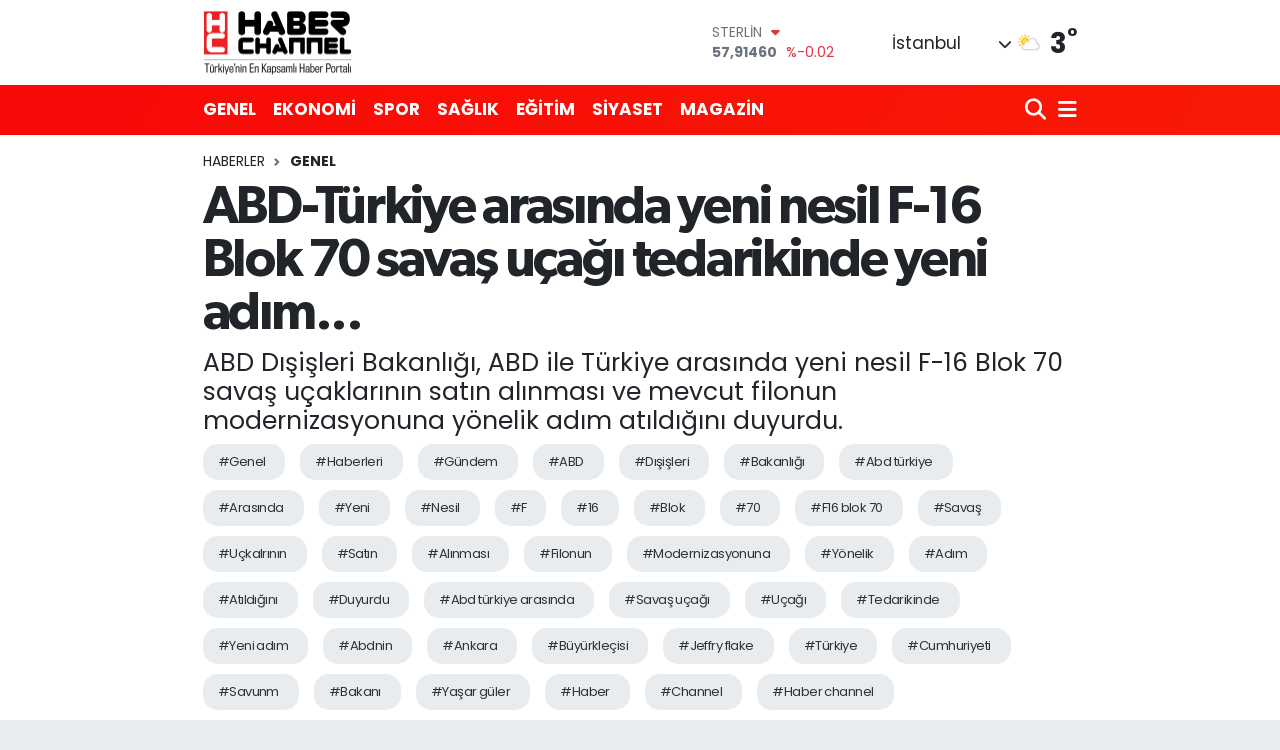

--- FILE ---
content_type: text/html; charset=UTF-8
request_url: https://www.haberchannel.com/abd-turkiye-arasinda-yeni-nesil-f-16-blok-70-savas-ucagi-tedarikinde-yeni-adim
body_size: 25332
content:
<!DOCTYPE html>
<html lang="tr" data-theme="flow">
<head>
<link rel="dns-prefetch" href="//www.haberchannel.com">
<link rel="dns-prefetch" href="//haberchannelcom.teimg.com">
<link rel="dns-prefetch" href="//static.tebilisim.com">
<link rel="dns-prefetch" href="//schema.org","@type":"NewsMediaOrganization","url":"www.haberchannel.com","name":"Türkiye">
<link rel="dns-prefetch" href="//www.googletagmanager.com">
<link rel="dns-prefetch" href="//www.w3.org">
<link rel="dns-prefetch" href="//www.facebook.com">
<link rel="dns-prefetch" href="//x.com">
<link rel="dns-prefetch" href="//api.whatsapp.com">
<link rel="dns-prefetch" href="//www.linkedin.com">
<link rel="dns-prefetch" href="//pinterest.com">
<link rel="dns-prefetch" href="//t.me">
<link rel="dns-prefetch" href="//media.api-sports.io">
<link rel="dns-prefetch" href="//tebilisim.com">

    <meta charset="utf-8">
<title>ABD-Türkiye arasında yeni nesil F-16 Blok 70 savaş uçağı tedarikinde yeni adım... - HABERCHANNEL.COM - Güncel Haberler - Son Dakika Haberleri</title>
<meta name="description" content="ABD Dışişleri Bakanlığı, ABD ile Türkiye arasında yeni nesil F-16 Blok 70 savaş uçaklarının satın alınması ve mevcut filonun modernizasyonuna yönelik adım atıldığını duyurdu.">
<meta name="keywords" content="genel, haberleri, gündem, ABD, dışişleri, bakanlığı, abd türkiye, arasında, yeni, nesil, f, 16, blok, 70, f16 blok 70, savaş, uçkalrının, satın, alınması, filonun, modernizasyonuna, yönelik, adım, atıldığını, duyurdu, abd türkiye arasında, savaş uçağı, uçağı, tedarikinde, yeni adım, abdnin, ankara, büyürkleçisi, jeffry flake, türkiye, Cumhuriyeti, savunm, Bakanı, yaşar güler, haber, channel, haber channel">
<link rel="canonical" href="https://www.haberchannel.com/abd-turkiye-arasinda-yeni-nesil-f-16-blok-70-savas-ucagi-tedarikinde-yeni-adim">
<meta name="viewport" content="width=device-width,initial-scale=1">
<meta name="X-UA-Compatible" content="IE=edge">
<meta name="robots" content="max-image-preview:large">
<meta name="theme-color" content="rgba(248, 8, 8, 0.98)">
<meta name="title" content="ABD-Türkiye arasında yeni nesil F-16 Blok 70 savaş uçağı tedarikinde yeni adım...">
<meta name="articleSection" content="news">
<meta name="datePublished" content="2024-06-07T11:53:00+03:00">
<meta name="dateModified" content="2024-06-07T11:53:00+03:00">
<meta name="articleAuthor" content="Admin Admin">
<meta name="author" content="Admin Admin">
<link rel="amphtml" href="https://www.haberchannel.com/abd-turkiye-arasinda-yeni-nesil-f-16-blok-70-savas-ucagi-tedarikinde-yeni-adim/amp">
<meta property="og:site_name" content="HABERCHANNEL.COM - Güncel Haberler - Son Dakika Haberleri">
<meta property="og:title" content="ABD-Türkiye arasında yeni nesil F-16 Blok 70 savaş uçağı tedarikinde yeni adım...">
<meta property="og:description" content="ABD Dışişleri Bakanlığı, ABD ile Türkiye arasında yeni nesil F-16 Blok 70 savaş uçaklarının satın alınması ve mevcut filonun modernizasyonuna yönelik adım atıldığını duyurdu.">
<meta property="og:url" content="https://www.haberchannel.com/abd-turkiye-arasinda-yeni-nesil-f-16-blok-70-savas-ucagi-tedarikinde-yeni-adim">
<meta property="og:image" content="https://haberchannelcom.teimg.com/haberchannel-com/uploads/2024/06/basliksiz-1-113.png">
<meta property="og:type" content="article">
<meta property="og:article:published_time" content="2024-06-07T11:53:00+03:00">
<meta property="og:article:modified_time" content="2024-06-07T11:53:00+03:00">
<meta name="twitter:card" content="summary_large_image">
<meta name="twitter:title" content="ABD-Türkiye arasında yeni nesil F-16 Blok 70 savaş uçağı tedarikinde yeni adım...">
<meta name="twitter:description" content="ABD Dışişleri Bakanlığı, ABD ile Türkiye arasında yeni nesil F-16 Blok 70 savaş uçaklarının satın alınması ve mevcut filonun modernizasyonuna yönelik adım atıldığını duyurdu.">
<meta name="twitter:image" content="https://haberchannelcom.teimg.com/haberchannel-com/uploads/2024/06/basliksiz-1-113.png">
<meta name="twitter:url" content="https://www.haberchannel.com/abd-turkiye-arasinda-yeni-nesil-f-16-blok-70-savas-ucagi-tedarikinde-yeni-adim">
<link rel="shortcut icon" type="image/x-icon" href="https://haberchannelcom.teimg.com/haberchannel-com/uploads/2023/03/haber-logo-yeni-hc.jpg">
<link rel="manifest" href="https://www.haberchannel.com/manifest.json?v=6.6.4" />
<link rel="preload" href="https://static.tebilisim.com/flow/assets/css/font-awesome/fa-solid-900.woff2" as="font" type="font/woff2" crossorigin />
<link rel="preload" href="https://static.tebilisim.com/flow/assets/css/font-awesome/fa-brands-400.woff2" as="font" type="font/woff2" crossorigin />
<link rel="preload" href="https://static.tebilisim.com/flow/assets/css/weather-icons/font/weathericons-regular-webfont.woff2" as="font" type="font/woff2" crossorigin />
<link rel="preload" href="https://static.tebilisim.com/flow/vendor/te/fonts/poppins/Poppins-400-Latin-Ext.woff2" as="font" type="font/woff2" crossorigin />
<link rel="preload" href="https://static.tebilisim.com/flow/vendor/te/fonts/poppins/Poppins-400-Latin.woff2" as="font" type="font/woff2" crossorigin />
<link rel="preload" href="https://static.tebilisim.com/flow/vendor/te/fonts/poppins/Poppins-500-Latin-Ext.woff2" as="font" type="font/woff2" crossorigin />
<link rel="preload" href="https://static.tebilisim.com/flow/vendor/te/fonts/poppins/Poppins-500-Latin.woff2" as="font" type="font/woff2" crossorigin />
<link rel="preload" href="https://static.tebilisim.com/flow/vendor/te/fonts/poppins/Poppins-700-Latin-Ext.woff2" as="font" type="font/woff2" crossorigin />
<link rel="preload" href="https://static.tebilisim.com/flow/vendor/te/fonts/poppins/Poppins-700-Latin.woff2" as="font" type="font/woff2" crossorigin />

<link rel="preload"
	href="https://static.tebilisim.com/flow/vendor/te/fonts/gibson/Gibson-Bold.woff2"
	as="font" type="font/woff2" crossorigin />
<link rel="preload"
	href="https://static.tebilisim.com/flow/vendor/te/fonts/gibson/Gibson-BoldItalic.woff2"
	as="font" type="font/woff2" crossorigin />
<link rel="preload"
	href="https://static.tebilisim.com/flow/vendor/te/fonts/gibson/Gibson-Italic.woff2"
	as="font" type="font/woff2" crossorigin />
<link rel="preload"
	href="https://static.tebilisim.com/flow/vendor/te/fonts/gibson/Gibson-Light.woff2"
	as="font" type="font/woff2" crossorigin />
<link rel="preload"
	href="https://static.tebilisim.com/flow/vendor/te/fonts/gibson/Gibson-LightItalic.woff2"
	as="font" type="font/woff2" crossorigin />
<link rel="preload"
	href="https://static.tebilisim.com/flow/vendor/te/fonts/gibson/Gibson-SemiBold.woff2"
	as="font" type="font/woff2" crossorigin />
<link rel="preload"
	href="https://static.tebilisim.com/flow/vendor/te/fonts/gibson/Gibson-SemiBoldItalic.woff2"
	as="font" type="font/woff2" crossorigin />
<link rel="preload"
	href="https://static.tebilisim.com/flow/vendor/te/fonts/gibson/Gibson.woff2"
	as="font" type="font/woff2" crossorigin />

<link rel="preload" as="style" href="https://static.tebilisim.com/flow/vendor/te/fonts/poppins.css?v=6.6.4">
<link rel="stylesheet" href="https://static.tebilisim.com/flow/vendor/te/fonts/poppins.css?v=6.6.4">
<link rel="preload" as="style" href="https://static.tebilisim.com/flow/vendor/te/fonts/gibson.css?v=6.6.4">
<link rel="stylesheet" href="https://static.tebilisim.com/flow/vendor/te/fonts/gibson.css?v=6.6.4">

<style>:root {
        --te-link-color: #333;
        --te-link-hover-color: #000;
        --te-font: "Poppins";
        --te-secondary-font: "Gibson";
        --te-h1-font-size: 53px;
        --te-color: rgba(248, 8, 8, 0.98);
        --te-hover-color: rgba(248, 26, 6, 0.98);
        --mm-ocd-width: 85%!important; /*  Mobil Menü Genişliği */
        --swiper-theme-color: var(--te-color)!important;
        --header-13-color: #ffc107;
    }</style><link rel="preload" as="style" href="https://static.tebilisim.com/flow/assets/vendor/bootstrap/css/bootstrap.min.css?v=6.6.4">
<link rel="stylesheet" href="https://static.tebilisim.com/flow/assets/vendor/bootstrap/css/bootstrap.min.css?v=6.6.4">
<link rel="preload" as="style" href="https://static.tebilisim.com/flow/assets/css/app6.6.4.min.css">
<link rel="stylesheet" href="https://static.tebilisim.com/flow/assets/css/app6.6.4.min.css">



<script type="application/ld+json">{"@context":"https:\/\/schema.org","@type":"WebSite","url":"https:\/\/www.haberchannel.com","potentialAction":{"@type":"SearchAction","target":"https:\/\/www.haberchannel.com\/arama?q={query}","query-input":"required name=query"}}</script>

<script type="application/ld+json">{"@context":"https://schema.org","@type":"NewsMediaOrganization","url":"https://www.haberchannel.com","name":"Türkiye ve Dünyadan en son haberler, Genel, Asayiş, Spor, Sağlık, Ekonomi, Moda, Siyaset, Magazin, Cemiyet, Kültür, Sanat, Eğitim, Bilim, Teknoloji, Son Dakika, Politika, Güncel, Gündem, Davet, Müzik, Konserler, Defileler, Sergiler, Sinema, Otomobil, Flaş Haber, Bilişim, Medya, Kamu, Basın ve Günün Özeti. Haber Channel","logo":"https://haberchannelcom.teimg.com/haberchannel-com/images/banner/HClogo_3.png"}</script>

<script type="application/ld+json">{"@context":"https:\/\/schema.org","@graph":[{"@type":"SiteNavigationElement","name":"Ana Sayfa","url":"https:\/\/www.haberchannel.com","@id":"https:\/\/www.haberchannel.com"},{"@type":"SiteNavigationElement","name":"GENEL","url":"https:\/\/www.haberchannel.com\/genel","@id":"https:\/\/www.haberchannel.com\/genel"},{"@type":"SiteNavigationElement","name":"SPOR","url":"https:\/\/www.haberchannel.com\/spor","@id":"https:\/\/www.haberchannel.com\/spor"},{"@type":"SiteNavigationElement","name":"EKONOM\u0130","url":"https:\/\/www.haberchannel.com\/ekonomi","@id":"https:\/\/www.haberchannel.com\/ekonomi"},{"@type":"SiteNavigationElement","name":"SA\u011eLIK","url":"https:\/\/www.haberchannel.com\/saglik","@id":"https:\/\/www.haberchannel.com\/saglik"},{"@type":"SiteNavigationElement","name":"E\u011e\u0130T\u0130M","url":"https:\/\/www.haberchannel.com\/egitim","@id":"https:\/\/www.haberchannel.com\/egitim"},{"@type":"SiteNavigationElement","name":"MAGAZ\u0130N","url":"https:\/\/www.haberchannel.com\/magazin","@id":"https:\/\/www.haberchannel.com\/magazin"},{"@type":"SiteNavigationElement","name":"S\u0130YASET","url":"https:\/\/www.haberchannel.com\/siyaset","@id":"https:\/\/www.haberchannel.com\/siyaset"},{"@type":"SiteNavigationElement","name":"CEM\u0130YET","url":"https:\/\/www.haberchannel.com\/cemiyet","@id":"https:\/\/www.haberchannel.com\/cemiyet"},{"@type":"SiteNavigationElement","name":"SANAT","url":"https:\/\/www.haberchannel.com\/sanat","@id":"https:\/\/www.haberchannel.com\/sanat"},{"@type":"SiteNavigationElement","name":"ASAY\u0130\u015e","url":"https:\/\/www.haberchannel.com\/asayis","@id":"https:\/\/www.haberchannel.com\/asayis"},{"@type":"SiteNavigationElement","name":"B\u0130L\u0130M-TEKNOLOJ\u0130","url":"https:\/\/www.haberchannel.com\/bilim-teknoloji","@id":"https:\/\/www.haberchannel.com\/bilim-teknoloji"},{"@type":"SiteNavigationElement","name":"MODA","url":"https:\/\/www.haberchannel.com\/moda","@id":"https:\/\/www.haberchannel.com\/moda"},{"@type":"SiteNavigationElement","name":"English News","url":"https:\/\/www.haberchannel.com\/english-news","@id":"https:\/\/www.haberchannel.com\/english-news"},{"@type":"SiteNavigationElement","name":"\u0130\u015f D\u00fcnyas\u0131","url":"https:\/\/www.haberchannel.com\/is-dunyasi","@id":"https:\/\/www.haberchannel.com\/is-dunyasi"},{"@type":"SiteNavigationElement","name":"G\u00dcNCEL","url":"https:\/\/www.haberchannel.com\/guncel","@id":"https:\/\/www.haberchannel.com\/guncel"},{"@type":"SiteNavigationElement","name":"M\u00dcZ\u0130K","url":"https:\/\/www.haberchannel.com\/muzik","@id":"https:\/\/www.haberchannel.com\/muzik"},{"@type":"SiteNavigationElement","name":"G\u00dcN\u00dcN \u00d6ZET\u0130","url":"https:\/\/www.haberchannel.com\/gunun-ozeti","@id":"https:\/\/www.haberchannel.com\/gunun-ozeti"},{"@type":"SiteNavigationElement","name":"S\u00d6YLE\u015e\u0130LER","url":"https:\/\/www.haberchannel.com\/soylesiler","@id":"https:\/\/www.haberchannel.com\/soylesiler"},{"@type":"SiteNavigationElement","name":"MEKAN","url":"https:\/\/www.haberchannel.com\/mekan","@id":"https:\/\/www.haberchannel.com\/mekan"},{"@type":"SiteNavigationElement","name":"D\u0130Z\u0130","url":"https:\/\/www.haberchannel.com\/dizi","@id":"https:\/\/www.haberchannel.com\/dizi"},{"@type":"SiteNavigationElement","name":"S\u0130NEMA","url":"https:\/\/www.haberchannel.com\/sinema","@id":"https:\/\/www.haberchannel.com\/sinema"},{"@type":"SiteNavigationElement","name":"OTOMOB\u0130L","url":"https:\/\/www.haberchannel.com\/otomobil","@id":"https:\/\/www.haberchannel.com\/otomobil"},{"@type":"SiteNavigationElement","name":"SonDakika","url":"https:\/\/www.haberchannel.com\/sondakika","@id":"https:\/\/www.haberchannel.com\/sondakika"},{"@type":"SiteNavigationElement","name":"DEKORASYON","url":"https:\/\/www.haberchannel.com\/dekorasyon","@id":"https:\/\/www.haberchannel.com\/dekorasyon"},{"@type":"SiteNavigationElement","name":"Gizlilik Politikas\u0131","url":"https:\/\/www.haberchannel.com\/gizlilik-politikasi","@id":"https:\/\/www.haberchannel.com\/gizlilik-politikasi"},{"@type":"SiteNavigationElement","name":"Corona Map","url":"https:\/\/www.haberchannel.com\/corona-map","@id":"https:\/\/www.haberchannel.com\/corona-map"},{"@type":"SiteNavigationElement","name":"Gizlilik S\u00f6zle\u015fmesi","url":"https:\/\/www.haberchannel.com\/gizlilik-sozlesmesi","@id":"https:\/\/www.haberchannel.com\/gizlilik-sozlesmesi"},{"@type":"SiteNavigationElement","name":"Yazarlar","url":"https:\/\/www.haberchannel.com\/yazarlar","@id":"https:\/\/www.haberchannel.com\/yazarlar"},{"@type":"SiteNavigationElement","name":"Foto Galeri","url":"https:\/\/www.haberchannel.com\/foto-galeri","@id":"https:\/\/www.haberchannel.com\/foto-galeri"},{"@type":"SiteNavigationElement","name":"Video Galeri","url":"https:\/\/www.haberchannel.com\/video","@id":"https:\/\/www.haberchannel.com\/video"},{"@type":"SiteNavigationElement","name":"Biyografiler","url":"https:\/\/www.haberchannel.com\/biyografi","@id":"https:\/\/www.haberchannel.com\/biyografi"},{"@type":"SiteNavigationElement","name":"R\u00f6portajlar","url":"https:\/\/www.haberchannel.com\/roportaj","@id":"https:\/\/www.haberchannel.com\/roportaj"},{"@type":"SiteNavigationElement","name":"Anketler","url":"https:\/\/www.haberchannel.com\/anketler","@id":"https:\/\/www.haberchannel.com\/anketler"},{"@type":"SiteNavigationElement","name":"Obshtina Nikopol Bug\u00fcn, Yar\u0131n ve 1 Haftal\u0131k Hava Durumu Tahmini","url":"https:\/\/www.haberchannel.com\/obshtina-nikopol-hava-durumu","@id":"https:\/\/www.haberchannel.com\/obshtina-nikopol-hava-durumu"},{"@type":"SiteNavigationElement","name":"Obshtina Nikopol Namaz Vakitleri","url":"https:\/\/www.haberchannel.com\/obshtina-nikopol-namaz-vakitleri","@id":"https:\/\/www.haberchannel.com\/obshtina-nikopol-namaz-vakitleri"},{"@type":"SiteNavigationElement","name":"Puan Durumu ve Fikst\u00fcr","url":"https:\/\/www.haberchannel.com\/futbol\/st-super-lig-puan-durumu-ve-fikstur","@id":"https:\/\/www.haberchannel.com\/futbol\/st-super-lig-puan-durumu-ve-fikstur"}]}</script>

<script type="application/ld+json">{"@context":"https:\/\/schema.org","@type":"BreadcrumbList","itemListElement":[{"@type":"ListItem","position":1,"item":{"@type":"Thing","@id":"https:\/\/www.haberchannel.com","name":"Haberler"}}]}</script>
<script type="application/ld+json">{"@context":"https:\/\/schema.org","@type":"NewsArticle","headline":"ABD-T\u00fcrkiye aras\u0131nda yeni nesil F-16 Blok 70 sava\u015f u\u00e7a\u011f\u0131 tedarikinde yeni ad\u0131m...","articleSection":"GENEL","dateCreated":"2024-06-07T11:53:00+03:00","datePublished":"2024-06-07T11:53:00+03:00","dateModified":"2024-06-07T11:53:00+03:00","wordCount":235,"genre":"news","mainEntityOfPage":{"@type":"WebPage","@id":"https:\/\/www.haberchannel.com\/abd-turkiye-arasinda-yeni-nesil-f-16-blok-70-savas-ucagi-tedarikinde-yeni-adim"},"articleBody":"<p>ABD D\u0131\u015fi\u015fleri Bakanl\u0131\u011f\u0131, ABD ile T\u00fcrkiye aras\u0131nda yeni nesil F-16 Blok 70 sava\u015f u\u00e7aklar\u0131n\u0131n sat\u0131n al\u0131nmas\u0131 ve mevcut filonun modernizasyonuna y\u00f6nelik ad\u0131m at\u0131ld\u0131\u011f\u0131n\u0131 duyurdu.<\/p>\r\n\r\n<p><img height=\"663\" src=\"https:\/\/haberchannelcom.teimg.com\/haberchannel-com\/uploads\/2024\/06\/64316.jpg\" width=\"1024\" \/><\/p>\r\n\r\n<p>ABD D\u0131\u015fi\u015fleri Bakanl\u0131\u011f\u0131 Siyasi-Askeri \u0130li\u015fkiler B\u00fcrosu bug\u00fcn yapt\u0131\u011f\u0131 a\u00e7\u0131klamada \u201cABD, T\u00fcrkiye\u2019nin, sadece en yak\u0131n m\u00fcttefiklere ve ortaklara temin edilen, \u015fimdiye kadar \u00fcretilmi\u015f en yeni nesil F-16 Blok 70 sava\u015f u\u00e7aklar\u0131n\u0131 sat\u0131n almas\u0131 konusunda bug\u00fcn ileriye d\u00f6n\u00fck \u00f6nemli bir ad\u0131m at\u0131ld\u0131\u011f\u0131n\u0131 a\u00e7\u0131klamaktan gurur duymaktad\u0131r. Bu, ABD\u2019nin T\u00fcrkiye ile tesis etti\u011fi g\u00fcvenlik ortakl\u0131\u011f\u0131na olan sars\u0131lmaz ba\u011fl\u0131l\u0131\u011f\u0131n\u0131n en son \u00f6rneklerinden yaln\u0131zca biri\u201d ifadelerine yer verdi.<\/p>\r\n\r\n<p><img height=\"1139\" src=\"https:\/\/haberchannelcom.teimg.com\/haberchannel-com\/uploads\/2024\/06\/64316-1.jpg\" width=\"1000\" \/><\/p>\r\n\r\n<p>ABD\u2019nin Ankara B\u00fcy\u00fckel\u00e7isi Jeffry Flake ise T\u00fcrkiye Cumhuriyeti Savunma ve D\u0131\u015fi\u015fleri Bakanl\u0131\u011f\u0131\u2019na te\u015fekk\u00fcr ederek \u201cT\u00fcrkiye\u2019nin son nesil F-16 Blok 70 sava\u015f u\u00e7aklar\u0131n\u0131 almas\u0131 ve mevcut F-16 filosunu modernize etmesi konusunda bug\u00fcn ileriye d\u00f6n\u00fck \u00f6nemli bir ad\u0131m at\u0131ld\u0131. Bu, ABD\u2019nin ulusal g\u00fcvenli\u011fi, T\u00fcrkiye\u2019nin ulusal g\u00fcvenli\u011fi ve NATO\u2019nun birlikte \u00e7al\u0131\u015fabilirli\u011fi a\u00e7\u0131s\u0131ndan iyi bir ad\u0131m. Yo\u011fun \u00e7al\u0131\u015fmalar\u0131ndan dolay\u0131 TC Savunma Bakanl\u0131\u011f\u0131 ve TC D\u0131\u015fi\u015fleri Bakanl\u0131\u011f\u0131\u2019na te\u015fekk\u00fcrler\u201d a\u00e7\u0131klamas\u0131n\u0131 yapt\u0131.<\/p>","description":"ABD D\u0131\u015fi\u015fleri Bakanl\u0131\u011f\u0131, ABD ile T\u00fcrkiye aras\u0131nda yeni nesil F-16 Blok 70 sava\u015f u\u00e7aklar\u0131n\u0131n sat\u0131n al\u0131nmas\u0131 ve mevcut filonun modernizasyonuna y\u00f6nelik ad\u0131m at\u0131ld\u0131\u011f\u0131n\u0131 duyurdu.","inLanguage":"tr-TR","keywords":["genel","haberleri","g\u00fcndem","ABD","d\u0131\u015fi\u015fleri","bakanl\u0131\u011f\u0131","abd t\u00fcrkiye","aras\u0131nda","yeni","nesil","f","16","blok","70","f16 blok 70","sava\u015f","u\u00e7kalr\u0131n\u0131n","sat\u0131n","al\u0131nmas\u0131","filonun","modernizasyonuna","y\u00f6nelik","ad\u0131m","at\u0131ld\u0131\u011f\u0131n\u0131","duyurdu","abd t\u00fcrkiye aras\u0131nda","sava\u015f u\u00e7a\u011f\u0131","u\u00e7a\u011f\u0131","tedarikinde","yeni ad\u0131m","abdnin","ankara","b\u00fcy\u00fcrkle\u00e7isi","jeffry flake","t\u00fcrkiye","Cumhuriyeti","savunm","Bakan\u0131","ya\u015far g\u00fcler","haber","channel","haber channel"],"image":{"@type":"ImageObject","url":"https:\/\/haberchannelcom.teimg.com\/crop\/1280x720\/haberchannel-com\/uploads\/2024\/06\/basliksiz-1-113.png","width":"1280","height":"720","caption":"ABD-T\u00fcrkiye aras\u0131nda yeni nesil F-16 Blok 70 sava\u015f u\u00e7a\u011f\u0131 tedarikinde yeni ad\u0131m..."},"publishingPrinciples":"https:\/\/www.haberchannel.com\/gizlilik-sozlesmesi","isFamilyFriendly":"http:\/\/schema.org\/True","isAccessibleForFree":"http:\/\/schema.org\/True","publisher":{"@type":"Organization","name":"T\u00fcrkiye ve D\u00fcnyadan en son haberler, Genel, Asayi\u015f, Spor, Sa\u011fl\u0131k, Ekonomi, Moda, Siyaset, Magazin, Cemiyet, K\u00fclt\u00fcr, Sanat, E\u011fitim, Bilim, Teknoloji, Son Dakika, Politika, G\u00fcncel, G\u00fcndem, Davet, M\u00fczik, Konserler, Defileler, Sergiler, Sinema, Otomobil, Fla\u015f Haber, Bili\u015fim, Medya, Kamu, Bas\u0131n ve G\u00fcn\u00fcn \u00d6zeti. Haber Channel","image":"https:\/\/haberchannelcom.teimg.com\/haberchannel-com\/images\/banner\/HClogo_3.png","logo":{"@type":"ImageObject","url":"https:\/\/haberchannelcom.teimg.com\/haberchannel-com\/images\/banner\/HClogo_3.png","width":"640","height":"375"}},"author":{"@type":"Person","name":"Admin Admin","honorificPrefix":"","jobTitle":"","url":null}}</script>





<style>
.mega-menu {z-index: 9999 !important;}
@media screen and (min-width: 1620px) {
    .container {width: 1280px!important; max-width: 1280px!important;}
    #ad_36 {margin-right: 15px !important;}
    #ad_9 {margin-left: 15px !important;}
}

@media screen and (min-width: 1325px) and (max-width: 1620px) {
    .container {width: 1100px!important; max-width: 1100px!important;}
    #ad_36 {margin-right: 100px !important;}
    #ad_9 {margin-left: 100px !important;}
}
@media screen and (min-width: 1295px) and (max-width: 1325px) {
    .container {width: 990px!important; max-width: 990px!important;}
    #ad_36 {margin-right: 165px !important;}
    #ad_9 {margin-left: 165px !important;}
}
@media screen and (min-width: 1200px) and (max-width: 1295px) {
    .container {width: 900px!important; max-width: 900px!important;}
    #ad_36 {margin-right: 210px !important;}
    #ad_9 {margin-left: 210px !important;}

}
</style><meta name="google-site-verification" content="CJ9H408Cay_Ehqt81tmwvwjxrXyfo4E-X7JkkEt7OZQ" />



<script async data-cfasync="false"
	src="https://www.googletagmanager.com/gtag/js?id=G-3T8MSXLRTE"></script>
<script data-cfasync="false">
	window.dataLayer = window.dataLayer || [];
	  function gtag(){dataLayer.push(arguments);}
	  gtag('js', new Date());
	  gtag('config', 'G-3T8MSXLRTE');
</script>




</head>




<body class="d-flex flex-column min-vh-100">

    
    

    <header class="header-1">
    <nav class="top-header navbar navbar-expand-lg navbar-light shadow-sm bg-white py-1">
        <div class="container">
                            <a class="navbar-brand me-0" href="/" title="HABERCHANNEL.COM - Güncel Haberler - Son Dakika Haberleri">
                <img src="https://haberchannelcom.teimg.com/haberchannel-com/images/banner/HClogo_3.png" alt="HABERCHANNEL.COM - Güncel Haberler - Son Dakika Haberleri" width="150" height="40" class="light-mode img-fluid flow-logo">
<img src="https://haberchannelcom.teimg.com/haberchannel-com/images/banner/HClogo_3.png" alt="HABERCHANNEL.COM - Güncel Haberler - Son Dakika Haberleri" width="150" height="40" class="dark-mode img-fluid flow-logo d-none">

            </a>
                                    <div class="header-widgets d-lg-flex justify-content-end align-items-center d-none">
                <div class="position-relative overflow-hidden" style="height: 40px;">
                    <!-- PİYASALAR -->
        <div class="newsticker mini">
        <ul class="newsticker__h4 list-unstyled text-secondary" data-header="1">
            <li class="newsticker__item col dolar">
                <div>DOLAR <span class="text-success"><i class="fa fa-caret-up ms-1"></i></span> </div>
                <div class="fw-bold mb-0 d-inline-block">43,27890</div>
                <span class="d-inline-block ms-2 text-success">%0.22</span>
            </li>
            <li class="newsticker__item col euro">
                <div>EURO <span class="text-danger"><i class="fa fa-caret-down ms-1"></i></span> </div>
                <div class="fw-bold mb-0 d-inline-block">50,20020</div><span
                    class="d-inline-block ms-2 text-danger">%-0.1</span>
            </li>
            <li class="newsticker__item col sterlin">
                <div>STERLİN <span class="text-danger"><i class="fa fa-caret-down ms-1"></i></span> </div>
                <div class="fw-bold mb-0 d-inline-block">57,91460</div><span
                    class="d-inline-block ms-2 text-danger">%-0.02</span>
            </li>
            <li class="newsticker__item col altin">
                <div>G.ALTIN <span class="text-danger"><i class="fa fa-caret-down ms-1"></i></span> </div>
                <div class="fw-bold mb-0 d-inline-block">6375,38000</div>
                <span class="d-inline-block ms-2 text-danger">%-0.06</span>
            </li>
            <li class="newsticker__item col bist">
                <div>BİST100 <span class="text-success"><i class="fa fa-caret-up ms-1"></i></span> </div>
                <div class="fw-bold mb-0 d-inline-block">12.669,00</div>
                <span class="d-inline-block ms-2 text-success">%170</span>
            </li>
            <li class="newsticker__item col btc">
                <div>BITCOIN <span class="text-danger"><i class="fa fa-caret-down ms-1"></i></span> </div>
                <div class="fw-bold mb-0 d-inline-block">95.257,17</div>
                <span class="d-inline-block ms-2 text-danger">%-0.12</span>
            </li>
        </ul>
    </div>
    

                </div>
                <div class="weather-top d-none d-lg-flex justify-content-between align-items-center ms-4 weather-widget mini">
                    <!-- HAVA DURUMU -->

<input type="hidden" name="widget_setting_weathercity" value="41.16343020,28.76644080" />

            <div class="weather mx-1">
            <div class="custom-selectbox " onclick="toggleDropdown(this)" style="width: 120px">
    <div class="d-flex justify-content-between align-items-center">
        <span style="">İstanbul</span>
        <i class="fas fa-chevron-down" style="font-size: 14px"></i>
    </div>
    <ul class="bg-white text-dark overflow-widget" style="min-height: 100px; max-height: 300px">
                        <li>
            <a href="https://www.haberchannel.com/adana-hava-durumu" title="Adana Hava Durumu" class="text-dark">
                Adana
            </a>
        </li>
                        <li>
            <a href="https://www.haberchannel.com/adiyaman-hava-durumu" title="Adıyaman Hava Durumu" class="text-dark">
                Adıyaman
            </a>
        </li>
                        <li>
            <a href="https://www.haberchannel.com/afyonkarahisar-hava-durumu" title="Afyonkarahisar Hava Durumu" class="text-dark">
                Afyonkarahisar
            </a>
        </li>
                        <li>
            <a href="https://www.haberchannel.com/agri-hava-durumu" title="Ağrı Hava Durumu" class="text-dark">
                Ağrı
            </a>
        </li>
                        <li>
            <a href="https://www.haberchannel.com/aksaray-hava-durumu" title="Aksaray Hava Durumu" class="text-dark">
                Aksaray
            </a>
        </li>
                        <li>
            <a href="https://www.haberchannel.com/amasya-hava-durumu" title="Amasya Hava Durumu" class="text-dark">
                Amasya
            </a>
        </li>
                        <li>
            <a href="https://www.haberchannel.com/ankara-hava-durumu" title="Ankara Hava Durumu" class="text-dark">
                Ankara
            </a>
        </li>
                        <li>
            <a href="https://www.haberchannel.com/antalya-hava-durumu" title="Antalya Hava Durumu" class="text-dark">
                Antalya
            </a>
        </li>
                        <li>
            <a href="https://www.haberchannel.com/ardahan-hava-durumu" title="Ardahan Hava Durumu" class="text-dark">
                Ardahan
            </a>
        </li>
                        <li>
            <a href="https://www.haberchannel.com/artvin-hava-durumu" title="Artvin Hava Durumu" class="text-dark">
                Artvin
            </a>
        </li>
                        <li>
            <a href="https://www.haberchannel.com/aydin-hava-durumu" title="Aydın Hava Durumu" class="text-dark">
                Aydın
            </a>
        </li>
                        <li>
            <a href="https://www.haberchannel.com/balikesir-hava-durumu" title="Balıkesir Hava Durumu" class="text-dark">
                Balıkesir
            </a>
        </li>
                        <li>
            <a href="https://www.haberchannel.com/bartin-hava-durumu" title="Bartın Hava Durumu" class="text-dark">
                Bartın
            </a>
        </li>
                        <li>
            <a href="https://www.haberchannel.com/batman-hava-durumu" title="Batman Hava Durumu" class="text-dark">
                Batman
            </a>
        </li>
                        <li>
            <a href="https://www.haberchannel.com/bayburt-hava-durumu" title="Bayburt Hava Durumu" class="text-dark">
                Bayburt
            </a>
        </li>
                        <li>
            <a href="https://www.haberchannel.com/bilecik-hava-durumu" title="Bilecik Hava Durumu" class="text-dark">
                Bilecik
            </a>
        </li>
                        <li>
            <a href="https://www.haberchannel.com/bingol-hava-durumu" title="Bingöl Hava Durumu" class="text-dark">
                Bingöl
            </a>
        </li>
                        <li>
            <a href="https://www.haberchannel.com/bitlis-hava-durumu" title="Bitlis Hava Durumu" class="text-dark">
                Bitlis
            </a>
        </li>
                        <li>
            <a href="https://www.haberchannel.com/bolu-hava-durumu" title="Bolu Hava Durumu" class="text-dark">
                Bolu
            </a>
        </li>
                        <li>
            <a href="https://www.haberchannel.com/burdur-hava-durumu" title="Burdur Hava Durumu" class="text-dark">
                Burdur
            </a>
        </li>
                        <li>
            <a href="https://www.haberchannel.com/bursa-hava-durumu" title="Bursa Hava Durumu" class="text-dark">
                Bursa
            </a>
        </li>
                        <li>
            <a href="https://www.haberchannel.com/canakkale-hava-durumu" title="Çanakkale Hava Durumu" class="text-dark">
                Çanakkale
            </a>
        </li>
                        <li>
            <a href="https://www.haberchannel.com/cankiri-hava-durumu" title="Çankırı Hava Durumu" class="text-dark">
                Çankırı
            </a>
        </li>
                        <li>
            <a href="https://www.haberchannel.com/corum-hava-durumu" title="Çorum Hava Durumu" class="text-dark">
                Çorum
            </a>
        </li>
                        <li>
            <a href="https://www.haberchannel.com/denizli-hava-durumu" title="Denizli Hava Durumu" class="text-dark">
                Denizli
            </a>
        </li>
                        <li>
            <a href="https://www.haberchannel.com/diyarbakir-hava-durumu" title="Diyarbakır Hava Durumu" class="text-dark">
                Diyarbakır
            </a>
        </li>
                        <li>
            <a href="https://www.haberchannel.com/duzce-hava-durumu" title="Düzce Hava Durumu" class="text-dark">
                Düzce
            </a>
        </li>
                        <li>
            <a href="https://www.haberchannel.com/edirne-hava-durumu" title="Edirne Hava Durumu" class="text-dark">
                Edirne
            </a>
        </li>
                        <li>
            <a href="https://www.haberchannel.com/elazig-hava-durumu" title="Elazığ Hava Durumu" class="text-dark">
                Elazığ
            </a>
        </li>
                        <li>
            <a href="https://www.haberchannel.com/erzincan-hava-durumu" title="Erzincan Hava Durumu" class="text-dark">
                Erzincan
            </a>
        </li>
                        <li>
            <a href="https://www.haberchannel.com/erzurum-hava-durumu" title="Erzurum Hava Durumu" class="text-dark">
                Erzurum
            </a>
        </li>
                        <li>
            <a href="https://www.haberchannel.com/eskisehir-hava-durumu" title="Eskişehir Hava Durumu" class="text-dark">
                Eskişehir
            </a>
        </li>
                        <li>
            <a href="https://www.haberchannel.com/gaziantep-hava-durumu" title="Gaziantep Hava Durumu" class="text-dark">
                Gaziantep
            </a>
        </li>
                        <li>
            <a href="https://www.haberchannel.com/giresun-hava-durumu" title="Giresun Hava Durumu" class="text-dark">
                Giresun
            </a>
        </li>
                        <li>
            <a href="https://www.haberchannel.com/gumushane-hava-durumu" title="Gümüşhane Hava Durumu" class="text-dark">
                Gümüşhane
            </a>
        </li>
                        <li>
            <a href="https://www.haberchannel.com/hakkari-hava-durumu" title="Hakkâri Hava Durumu" class="text-dark">
                Hakkâri
            </a>
        </li>
                        <li>
            <a href="https://www.haberchannel.com/hatay-hava-durumu" title="Hatay Hava Durumu" class="text-dark">
                Hatay
            </a>
        </li>
                        <li>
            <a href="https://www.haberchannel.com/igdir-hava-durumu" title="Iğdır Hava Durumu" class="text-dark">
                Iğdır
            </a>
        </li>
                        <li>
            <a href="https://www.haberchannel.com/isparta-hava-durumu" title="Isparta Hava Durumu" class="text-dark">
                Isparta
            </a>
        </li>
                        <li>
            <a href="https://www.haberchannel.com/istanbul-hava-durumu" title="İstanbul Hava Durumu" class="text-dark">
                İstanbul
            </a>
        </li>
                        <li>
            <a href="https://www.haberchannel.com/izmir-hava-durumu" title="İzmir Hava Durumu" class="text-dark">
                İzmir
            </a>
        </li>
                        <li>
            <a href="https://www.haberchannel.com/kahramanmaras-hava-durumu" title="Kahramanmaraş Hava Durumu" class="text-dark">
                Kahramanmaraş
            </a>
        </li>
                        <li>
            <a href="https://www.haberchannel.com/karabuk-hava-durumu" title="Karabük Hava Durumu" class="text-dark">
                Karabük
            </a>
        </li>
                        <li>
            <a href="https://www.haberchannel.com/karaman-hava-durumu" title="Karaman Hava Durumu" class="text-dark">
                Karaman
            </a>
        </li>
                        <li>
            <a href="https://www.haberchannel.com/kars-hava-durumu" title="Kars Hava Durumu" class="text-dark">
                Kars
            </a>
        </li>
                        <li>
            <a href="https://www.haberchannel.com/kastamonu-hava-durumu" title="Kastamonu Hava Durumu" class="text-dark">
                Kastamonu
            </a>
        </li>
                        <li>
            <a href="https://www.haberchannel.com/kayseri-hava-durumu" title="Kayseri Hava Durumu" class="text-dark">
                Kayseri
            </a>
        </li>
                        <li>
            <a href="https://www.haberchannel.com/kilis-hava-durumu" title="Kilis Hava Durumu" class="text-dark">
                Kilis
            </a>
        </li>
                        <li>
            <a href="https://www.haberchannel.com/kirikkale-hava-durumu" title="Kırıkkale Hava Durumu" class="text-dark">
                Kırıkkale
            </a>
        </li>
                        <li>
            <a href="https://www.haberchannel.com/kirklareli-hava-durumu" title="Kırklareli Hava Durumu" class="text-dark">
                Kırklareli
            </a>
        </li>
                        <li>
            <a href="https://www.haberchannel.com/kirsehir-hava-durumu" title="Kırşehir Hava Durumu" class="text-dark">
                Kırşehir
            </a>
        </li>
                        <li>
            <a href="https://www.haberchannel.com/kocaeli-hava-durumu" title="Kocaeli Hava Durumu" class="text-dark">
                Kocaeli
            </a>
        </li>
                        <li>
            <a href="https://www.haberchannel.com/konya-hava-durumu" title="Konya Hava Durumu" class="text-dark">
                Konya
            </a>
        </li>
                        <li>
            <a href="https://www.haberchannel.com/kutahya-hava-durumu" title="Kütahya Hava Durumu" class="text-dark">
                Kütahya
            </a>
        </li>
                        <li>
            <a href="https://www.haberchannel.com/malatya-hava-durumu" title="Malatya Hava Durumu" class="text-dark">
                Malatya
            </a>
        </li>
                        <li>
            <a href="https://www.haberchannel.com/manisa-hava-durumu" title="Manisa Hava Durumu" class="text-dark">
                Manisa
            </a>
        </li>
                        <li>
            <a href="https://www.haberchannel.com/mardin-hava-durumu" title="Mardin Hava Durumu" class="text-dark">
                Mardin
            </a>
        </li>
                        <li>
            <a href="https://www.haberchannel.com/mersin-hava-durumu" title="Mersin Hava Durumu" class="text-dark">
                Mersin
            </a>
        </li>
                        <li>
            <a href="https://www.haberchannel.com/mugla-hava-durumu" title="Muğla Hava Durumu" class="text-dark">
                Muğla
            </a>
        </li>
                        <li>
            <a href="https://www.haberchannel.com/mus-hava-durumu" title="Muş Hava Durumu" class="text-dark">
                Muş
            </a>
        </li>
                        <li>
            <a href="https://www.haberchannel.com/nevsehir-hava-durumu" title="Nevşehir Hava Durumu" class="text-dark">
                Nevşehir
            </a>
        </li>
                        <li>
            <a href="https://www.haberchannel.com/nigde-hava-durumu" title="Niğde Hava Durumu" class="text-dark">
                Niğde
            </a>
        </li>
                        <li>
            <a href="https://www.haberchannel.com/ordu-hava-durumu" title="Ordu Hava Durumu" class="text-dark">
                Ordu
            </a>
        </li>
                        <li>
            <a href="https://www.haberchannel.com/osmaniye-hava-durumu" title="Osmaniye Hava Durumu" class="text-dark">
                Osmaniye
            </a>
        </li>
                        <li>
            <a href="https://www.haberchannel.com/rize-hava-durumu" title="Rize Hava Durumu" class="text-dark">
                Rize
            </a>
        </li>
                        <li>
            <a href="https://www.haberchannel.com/sakarya-hava-durumu" title="Sakarya Hava Durumu" class="text-dark">
                Sakarya
            </a>
        </li>
                        <li>
            <a href="https://www.haberchannel.com/samsun-hava-durumu" title="Samsun Hava Durumu" class="text-dark">
                Samsun
            </a>
        </li>
                        <li>
            <a href="https://www.haberchannel.com/sanliurfa-hava-durumu" title="Şanlıurfa Hava Durumu" class="text-dark">
                Şanlıurfa
            </a>
        </li>
                        <li>
            <a href="https://www.haberchannel.com/siirt-hava-durumu" title="Siirt Hava Durumu" class="text-dark">
                Siirt
            </a>
        </li>
                        <li>
            <a href="https://www.haberchannel.com/sinop-hava-durumu" title="Sinop Hava Durumu" class="text-dark">
                Sinop
            </a>
        </li>
                        <li>
            <a href="https://www.haberchannel.com/sivas-hava-durumu" title="Sivas Hava Durumu" class="text-dark">
                Sivas
            </a>
        </li>
                        <li>
            <a href="https://www.haberchannel.com/sirnak-hava-durumu" title="Şırnak Hava Durumu" class="text-dark">
                Şırnak
            </a>
        </li>
                        <li>
            <a href="https://www.haberchannel.com/tekirdag-hava-durumu" title="Tekirdağ Hava Durumu" class="text-dark">
                Tekirdağ
            </a>
        </li>
                        <li>
            <a href="https://www.haberchannel.com/tokat-hava-durumu" title="Tokat Hava Durumu" class="text-dark">
                Tokat
            </a>
        </li>
                        <li>
            <a href="https://www.haberchannel.com/trabzon-hava-durumu" title="Trabzon Hava Durumu" class="text-dark">
                Trabzon
            </a>
        </li>
                        <li>
            <a href="https://www.haberchannel.com/tunceli-hava-durumu" title="Tunceli Hava Durumu" class="text-dark">
                Tunceli
            </a>
        </li>
                        <li>
            <a href="https://www.haberchannel.com/usak-hava-durumu" title="Uşak Hava Durumu" class="text-dark">
                Uşak
            </a>
        </li>
                        <li>
            <a href="https://www.haberchannel.com/van-hava-durumu" title="Van Hava Durumu" class="text-dark">
                Van
            </a>
        </li>
                        <li>
            <a href="https://www.haberchannel.com/yalova-hava-durumu" title="Yalova Hava Durumu" class="text-dark">
                Yalova
            </a>
        </li>
                        <li>
            <a href="https://www.haberchannel.com/yozgat-hava-durumu" title="Yozgat Hava Durumu" class="text-dark">
                Yozgat
            </a>
        </li>
                        <li>
            <a href="https://www.haberchannel.com/zonguldak-hava-durumu" title="Zonguldak Hava Durumu" class="text-dark">
                Zonguldak
            </a>
        </li>
            </ul>
</div>

        </div>
        <div>
            <img src="//cdn.weatherapi.com/weather/64x64/day/116.png" class="condition" width="26" height="26" alt="3" />
        </div>
        <div class="weather-degree h3 mb-0 lead ms-2" data-header="1">
            <span class="degree">3</span><sup>°</sup>
        </div>
    
<div data-location='{"city":"TUXX0014"}' class="d-none"></div>


                </div>
            </div>
                        <ul class="nav d-lg-none px-2">
                
                <li class="nav-item"><a href="/arama" class="me-2" title="Ara"><i class="fa fa-search fa-lg"></i></a></li>
                <li class="nav-item"><a href="#menu" title="Ana Menü"><i class="fa fa-bars fa-lg"></i></a></li>
            </ul>
        </div>
    </nav>
    <div class="main-menu navbar navbar-expand-lg d-none d-lg-block bg-gradient-te py-1">
        <div class="container">
            <ul  class="nav fw-semibold">
        <li class="nav-item   ">
        <a href="/genel" class="nav-link text-white" target="_self" title="GENEL">GENEL</a>
        
    </li>
        <li class="nav-item   ">
        <a href="/ekonomi" class="nav-link text-white" target="_self" title="EKONOMİ">EKONOMİ</a>
        
    </li>
        <li class="nav-item   ">
        <a href="/spor" class="nav-link text-white" target="_self" title="SPOR">SPOR</a>
        
    </li>
        <li class="nav-item   ">
        <a href="/saglik" class="nav-link text-white" target="_self" title="SAĞLIK">SAĞLIK</a>
        
    </li>
        <li class="nav-item   ">
        <a href="/egitim" class="nav-link text-white" target="_self" title="EĞİTİM">EĞİTİM</a>
        
    </li>
        <li class="nav-item   ">
        <a href="/siyaset" class="nav-link text-white" target="_self" title="SİYASET">SİYASET</a>
        
    </li>
        <li class="nav-item   ">
        <a href="/magazin" class="nav-link text-white" target="_self" title="MAGAZİN">MAGAZİN</a>
        
    </li>
    </ul>

            <ul class="navigation-menu nav d-flex align-items-center">

                <li class="nav-item">
                    <a href="/arama" class="nav-link pe-1 text-white" title="Ara">
                        <i class="fa fa-search fa-lg"></i>
                    </a>
                </li>

                

                <li class="nav-item dropdown position-static">
                    <a class="nav-link pe-0 text-white" data-bs-toggle="dropdown" href="#" aria-haspopup="true" aria-expanded="false" title="Ana Menü">
                        <i class="fa fa-bars fa-lg"></i>
                    </a>
                    <div class="mega-menu dropdown-menu dropdown-menu-end text-capitalize shadow-lg border-0 rounded-0">

    <div class="row g-3 small p-3">

                <div class="col">
            <div class="extra-sections bg-light p-3 border">
                <a href="https://www.haberchannel.com/istanbul-nobetci-eczaneler" title="Nöbetçi Eczaneler" class="d-block border-bottom pb-2 mb-2" target="_self"><i class="fa-solid fa-capsules me-2"></i>Nöbetçi Eczaneler</a>
<a href="https://www.haberchannel.com/istanbul-hava-durumu" title="Hava Durumu" class="d-block border-bottom pb-2 mb-2" target="_self"><i class="fa-solid fa-cloud-sun me-2"></i>Hava Durumu</a>
<a href="https://www.haberchannel.com/istanbul-namaz-vakitleri" title="Namaz Vakitleri" class="d-block border-bottom pb-2 mb-2" target="_self"><i class="fa-solid fa-mosque me-2"></i>Namaz Vakitleri</a>
<a href="https://www.haberchannel.com/istanbul-trafik-durumu" title="Trafik Durumu" class="d-block border-bottom pb-2 mb-2" target="_self"><i class="fa-solid fa-car me-2"></i>Trafik Durumu</a>
<a href="https://www.haberchannel.com/futbol/super-lig-puan-durumu-ve-fikstur" title="Süper Lig Puan Durumu ve Fikstür" class="d-block border-bottom pb-2 mb-2" target="_self"><i class="fa-solid fa-chart-bar me-2"></i>Süper Lig Puan Durumu ve Fikstür</a>
<a href="https://www.haberchannel.com/tum-mansetler" title="Tüm Manşetler" class="d-block border-bottom pb-2 mb-2" target="_self"><i class="fa-solid fa-newspaper me-2"></i>Tüm Manşetler</a>
<a href="https://www.haberchannel.com/sondakika-haberleri" title="Son Dakika Haberleri" class="d-block border-bottom pb-2 mb-2" target="_self"><i class="fa-solid fa-bell me-2"></i>Son Dakika Haberleri</a>

            </div>
        </div>
        
        <div class="col">
        <a href="/magazin" class="d-block border-bottom  pb-2 mb-2" target="_self" title="MAGAZİN">MAGAZİN</a>
            <a href="/sanat" class="d-block border-bottom  pb-2 mb-2" target="_self" title="SANAT">SANAT</a>
            <a href="/moda" class="d-block border-bottom  pb-2 mb-2" target="_self" title="MODA">MODA</a>
            <a href="/muzik" class="d-block border-bottom  pb-2 mb-2" target="_self" title="MÜZİK">MÜZİK</a>
            <a href="/cemiyet" class="d-block border-bottom  pb-2 mb-2" target="_self" title="CEMİYET">CEMİYET</a>
            <a href="/mekan" class="d-block border-bottom  pb-2 mb-2" target="_self" title="MEKAN">MEKAN</a>
        </div>


    </div>

    <div class="p-3 bg-light">
                                                                                    </div>

    <div class="mega-menu-footer p-2 bg-te-color">
        <a class="dropdown-item text-white" href="/kunye" title="Künye"><i class="fa fa-id-card me-2"></i> Künye</a>
        <a class="dropdown-item text-white" href="/iletisim" title="İletişim"><i class="fa fa-envelope me-2"></i> İletişim</a>
        <a class="dropdown-item text-white" href="/rss-baglantilari" title="RSS Bağlantıları"><i class="fa fa-rss me-2"></i> RSS Bağlantıları</a>
        <a class="dropdown-item text-white" href="/member/login" title="Üyelik Girişi"><i class="fa fa-user me-2"></i> Üyelik Girişi</a>
    </div>


</div>

                </li>

            </ul>
        </div>
    </div>
    <ul  class="mobile-categories d-lg-none list-inline bg-white">
        <li class="list-inline-item">
        <a href="/genel" class="text-dark" target="_self" title="GENEL">
                GENEL
        </a>
    </li>
        <li class="list-inline-item">
        <a href="/ekonomi" class="text-dark" target="_self" title="EKONOMİ">
                EKONOMİ
        </a>
    </li>
        <li class="list-inline-item">
        <a href="/spor" class="text-dark" target="_self" title="SPOR">
                SPOR
        </a>
    </li>
        <li class="list-inline-item">
        <a href="/saglik" class="text-dark" target="_self" title="SAĞLIK">
                SAĞLIK
        </a>
    </li>
        <li class="list-inline-item">
        <a href="/egitim" class="text-dark" target="_self" title="EĞİTİM">
                EĞİTİM
        </a>
    </li>
        <li class="list-inline-item">
        <a href="/siyaset" class="text-dark" target="_self" title="SİYASET">
                SİYASET
        </a>
    </li>
        <li class="list-inline-item">
        <a href="/magazin" class="text-dark" target="_self" title="MAGAZİN">
                MAGAZİN
        </a>
    </li>
    </ul>

</header>






<main class="single overflow-hidden" style="min-height: 300px">

            <script>
document.addEventListener("DOMContentLoaded", function () {
    if (document.querySelector('.bik-ilan-detay')) {
        document.getElementById('story-line').style.display = 'none';
    }
});
</script>
<section id="story-line" class="d-md-none bg-white" data-widget-unique-key="">
    <script>
        var story_items = [{"id":"genel","photo":"https:\/\/haberchannelcom.teimg.com\/crop\/200x200\/haberchannel-com\/uploads\/2026\/01\/basliksiz-26-227.png","name":"GENEL","items":[{"id":88717,"type":"photo","length":10,"src":"https:\/\/haberchannelcom.teimg.com\/crop\/720x1280\/haberchannel-com\/uploads\/2026\/01\/basliksiz-26-227.png","link":"https:\/\/www.haberchannel.com\/abd-baskani-trumptan-cumhurbaskani-erdogana-gazze-baris-kurulu-daveti","linkText":"ABD Ba\u015fkan\u0131 Trump'tan Cumhurba\u015fkan\u0131 Erdo\u011fan'a 'Gazze Bar\u0131\u015f Kurulu' daveti","time":1768651500},{"id":88714,"type":"photo","length":10,"src":"https:\/\/haberchannelcom.teimg.com\/crop\/720x1280\/haberchannel-com\/uploads\/2026\/01\/basliksiz-23-281.png","link":"https:\/\/www.haberchannel.com\/gazze-baris-kurulu-uyeleri-aciklandi","linkText":"'Gazze Bar\u0131\u015f Kurulu' \u00fcyeleri a\u00e7\u0131kland\u0131...","time":1768650540},{"id":88712,"type":"photo","length":10,"src":"https:\/\/haberchannelcom.teimg.com\/crop\/720x1280\/haberchannel-com\/uploads\/2026\/01\/basliksiz-21-345.png","link":"https:\/\/www.haberchannel.com\/trump-iranda-planlanan-idamlarin-iptal-edilmesini-saygiyla-karsiliyorum","linkText":"Trump: '\u0130ran'da planlanan idamlar\u0131n iptal edilmesini sayg\u0131yla kar\u015f\u0131l\u0131yorum'","time":1768650180},{"id":88711,"type":"photo","length":10,"src":"https:\/\/haberchannelcom.teimg.com\/crop\/720x1280\/haberchannel-com\/uploads\/2026\/01\/basliksiz-20-376.png","link":"https:\/\/www.haberchannel.com\/bakan-hakan-fidan-litvanya-cumhurbaskani-gitanas-nauseda-ile-gorustu","linkText":"Bakan Hakan Fidan, Litvanya Cumhurba\u015fkan\u0131 Gitanas Nauseda ile g\u00f6r\u00fc\u015ft\u00fc","time":1768650000},{"id":88710,"type":"photo","length":10,"src":"https:\/\/haberchannelcom.teimg.com\/crop\/720x1280\/haberchannel-com\/uploads\/2026\/01\/basliksiz-19-388.png","link":"https:\/\/www.haberchannel.com\/orta-dogu-gelismeleri","linkText":"Orta Do\u011fu geli\u015fmeleri: Putin ile Netanyahu, telefonda g\u00f6r\u00fc\u015ft\u00fc","time":1768649820},{"id":88709,"type":"photo","length":10,"src":"https:\/\/haberchannelcom.teimg.com\/crop\/720x1280\/haberchannel-com\/uploads\/2026\/01\/basliksiz-18-446.png","link":"https:\/\/www.haberchannel.com\/bakan-hakan-fidan-finlandiya-disisleri-bakani-elina-valtonen-ile-gorustu-1","linkText":"Bakan Hakan Fidan, Finlandiya D\u0131\u015fi\u015fleri Bakan\u0131 Elina Valtonen ile g\u00f6r\u00fc\u015ft\u00fc","time":1768649640},{"id":88708,"type":"photo","length":10,"src":"https:\/\/haberchannelcom.teimg.com\/crop\/720x1280\/haberchannel-com\/uploads\/2026\/01\/basliksiz-17-470.png","link":"https:\/\/www.haberchannel.com\/bakan-hakan-fidan-litvanyada-turkiye-baltiklar-disisleri-bakanlari-toplantisina-katildi","linkText":"Bakan Hakan Fidan, Litvanya\u2019da T\u00fcrkiye-Balt\u0131klar D\u0131\u015fi\u015fleri Bakanlar\u0131 Toplant\u0131s\u0131\u2019na kat\u0131ld\u0131","time":1768649400},{"id":88707,"type":"photo","length":10,"src":"https:\/\/haberchannelcom.teimg.com\/crop\/720x1280\/haberchannel-com\/uploads\/2026\/01\/basliksiz-16-492.png","link":"https:\/\/www.haberchannel.com\/abd-ile-danimarka-gronlandin-satin-alinmasi-konusunda-teknik-gorusmeler-yapacak","linkText":"ABD ile Danimarka, 'Gr\u00f6nland'\u0131n sat\u0131n al\u0131nmas\u0131 konusunda teknik g\u00f6r\u00fc\u015fmeler yapacak","time":1768648920},{"id":88706,"type":"photo","length":10,"src":"https:\/\/haberchannelcom.teimg.com\/crop\/720x1280\/haberchannel-com\/uploads\/2026\/01\/basliksiz-15-529.png","link":"https:\/\/www.haberchannel.com\/trump-venezuelali-muhalif-lider-maria-corina-machado-ile-gorustu","linkText":"Trump, Venezuelal\u0131 muhalif lider Maria Corina Machado ile g\u00f6r\u00fc\u015ft\u00fc","time":1768648680},{"id":88705,"type":"photo","length":10,"src":"https:\/\/haberchannelcom.teimg.com\/crop\/720x1280\/haberchannel-com\/uploads\/2026\/01\/basliksiz-14-542.png","link":"https:\/\/www.haberchannel.com\/karoline-leavitt-trump-icin-iran-konusunda-tum-secenekler-hala-masada","linkText":"Karoline Leavitt: 'Trump i\u00e7in \u0130ran konusunda t\u00fcm se\u00e7enekler hala masada'","time":1768648380},{"id":88704,"type":"photo","length":10,"src":"https:\/\/haberchannelcom.teimg.com\/crop\/720x1280\/haberchannel-com\/uploads\/2026\/01\/basliksiz-13-550.png","link":"https:\/\/www.haberchannel.com\/donald-trump-gazzede-baris-kurulunun-kuruldugunu-duyurdu","linkText":"Donald Trump, Gazze'de 'Bar\u0131\u015f Kurulu'nun kuruldu\u011funu duyurdu","time":1768646640},{"id":88703,"type":"photo","length":10,"src":"https:\/\/haberchannelcom.teimg.com\/crop\/720x1280\/haberchannel-com\/uploads\/2026\/01\/basliksiz-12-581.png","link":"https:\/\/www.haberchannel.com\/kremlin-peskov-kiev-yonetiminin-karar-verme-suresi-daraliyor","linkText":"Kremlin-Peskov: 'Kiev y\u00f6netiminin karar verme s\u00fcresi daral\u0131yor'","time":1768646460},{"id":88702,"type":"photo","length":10,"src":"https:\/\/haberchannelcom.teimg.com\/crop\/720x1280\/haberchannel-com\/uploads\/2026\/01\/basliksiz-11-597.png","link":"https:\/\/www.haberchannel.com\/polonya-basbakani-donald-tusk-gronlanda-asker-gondermeyecegiz","linkText":"Polonya Ba\u015fbakan\u0131 Donald Tusk: 'Gr\u00f6nland\u2019a asker g\u00f6ndermeyece\u011fiz'","time":1768646220},{"id":88701,"type":"photo","length":10,"src":"https:\/\/haberchannelcom.teimg.com\/crop\/720x1280\/haberchannel-com\/uploads\/2026\/01\/basliksiz-10-612.png","link":"https:\/\/www.haberchannel.com\/abd-kolombiya-gelismeleri-gustavo-petro-beyaz-sarayda-trump-ile-gorusecek","linkText":"ABD-Kolombiya geli\u015fmeleri: Gustavo Petro, Beyaz Saray'da Trump ile g\u00f6r\u00fc\u015fecek","time":1768646040},{"id":88700,"type":"photo","length":10,"src":"https:\/\/haberchannelcom.teimg.com\/crop\/720x1280\/haberchannel-com\/uploads\/2026\/01\/basliksiz-9-618.png","link":"https:\/\/www.haberchannel.com\/macron-fransiz-askerleri-gronlandda-duzenlenen-tatbikatlara-katilacak","linkText":"Macron: 'Frans\u0131z askerleri, Gr\u00f6nland'da d\u00fczenlenen tatbikatlara kat\u0131lacak'","time":1768645860},{"id":88699,"type":"photo","length":10,"src":"https:\/\/haberchannelcom.teimg.com\/crop\/720x1280\/haberchannel-com\/uploads\/2026\/01\/basliksiz-8-630.png","link":"https:\/\/www.haberchannel.com\/cin-disisleri-bakani-wang-yi-kanadali-mevkidasi-anita-anand-ile-gorustu","linkText":"\u00c7in D\u0131\u015fi\u015fleri Bakan\u0131 Wang Yi, Kanadal\u0131 mevkida\u015f\u0131 Anita Anand ile g\u00f6r\u00fc\u015ft\u00fc","time":1768645560},{"id":88698,"type":"photo","length":10,"src":"https:\/\/haberchannelcom.teimg.com\/crop\/720x1280\/haberchannel-com\/uploads\/2026\/01\/basliksiz-7-636.png","link":"https:\/\/www.haberchannel.com\/abd-venezuela-gelismeleri-trump-delcy-rodriguez-ile-gorustu","linkText":"ABD-Venezuela geli\u015fmeleri: Trump, Delcy Rodriguez ile g\u00f6r\u00fc\u015ft\u00fc","time":1768645260},{"id":88697,"type":"photo","length":10,"src":"https:\/\/haberchannelcom.teimg.com\/crop\/720x1280\/haberchannel-com\/uploads\/2026\/01\/basliksiz-6-647.png","link":"https:\/\/www.haberchannel.com\/abd-steve-witkoff-gazze-planinin-ikinci-asamasi-baslatildi","linkText":"ABD-Steve Witkoff: 'Gazze plan\u0131n\u0131n ikinci a\u015famas\u0131 ba\u015flat\u0131ld\u0131'","time":1768645020},{"id":88696,"type":"photo","length":10,"src":"https:\/\/haberchannelcom.teimg.com\/crop\/720x1280\/haberchannel-com\/uploads\/2026\/01\/basliksiz-5-647.png","link":"https:\/\/www.haberchannel.com\/abd-75-ulkeye-uygulanan-vize-prosedurlerini-askiya-alacak","linkText":"ABD, 75 \u00fclkeye uygulanan vize prosed\u00fcrlerini ask\u0131ya alacak...","time":1768644720},{"id":88694,"type":"photo","length":10,"src":"https:\/\/haberchannelcom.teimg.com\/crop\/720x1280\/haberchannel-com\/uploads\/2026\/01\/basliksiz-3-645.png","link":"https:\/\/www.haberchannel.com\/iran-disisleri-bakani-abbas-arakci-iran-diplomasiye-hazir","linkText":"\u0130ran D\u0131\u015fi\u015fleri Bakan\u0131 Abbas Arak\u00e7i: '\u0130ran diplomasiye haz\u0131r'","time":1768643880},{"id":88693,"type":"photo","length":10,"src":"https:\/\/haberchannelcom.teimg.com\/crop\/720x1280\/haberchannel-com\/uploads\/2026\/01\/basliksiz-2-669.png","link":"https:\/\/www.haberchannel.com\/trump-gronlandin-korunmasi-konusunda-danimarkaya-guvenmiyorum","linkText":"Trump: 'Gr\u00f6nland'\u0131n korunmas\u0131 konusunda Danimarka'ya g\u00fcvenmiyorum'","time":1768643700},{"id":88692,"type":"photo","length":10,"src":"https:\/\/haberchannelcom.teimg.com\/crop\/720x1280\/haberchannel-com\/uploads\/2026\/01\/basliksiz-1-674.png","link":"https:\/\/www.haberchannel.com\/bakan-yasar-guler-abd-buyukelcisi-tom-barracki-kabul-etti","linkText":"Bakan Ya\u015far G\u00fcler, ABD B\u00fcy\u00fckel\u00e7isi Tom Barrack'\u0131 kabul etti","time":1768643340}]},{"id":"guncel","photo":"https:\/\/haberchannelcom.teimg.com\/crop\/200x200\/haberchannel-com\/uploads\/2026\/01\/basliksiz-25-225.png","name":"G\u00dcNCEL","items":[{"id":88716,"type":"photo","length":10,"src":"https:\/\/haberchannelcom.teimg.com\/crop\/720x1280\/haberchannel-com\/uploads\/2026\/01\/basliksiz-25-225.png","link":"https:\/\/www.haberchannel.com\/bakan-ibrahim-yumakli-18inci-berlin-tarim-bakanlari-zirvesinin-acilisina-katildi","linkText":"Bakan \u0130brahim Yumakl\u0131, 18'inci Berlin Tar\u0131m Bakanlar\u0131 Zirvesi'nin a\u00e7\u0131l\u0131\u015f\u0131na kat\u0131ld\u0131","time":1768651260},{"id":88715,"type":"photo","length":10,"src":"https:\/\/haberchannelcom.teimg.com\/crop\/720x1280\/haberchannel-com\/uploads\/2026\/01\/basliksiz-24-260.png","link":"https:\/\/www.haberchannel.com\/venezuela-savunma-bakani-padrino-lopez-abdnin-saldirisinda-47-asker-oldu","linkText":"Venezuela Savunma Bakan\u0131 Padrino Lopez: 'ABD\u2019nin sald\u0131r\u0131s\u0131nda 47 asker \u00f6ld\u00fc'","time":1768651020},{"id":88713,"type":"photo","length":10,"src":"https:\/\/haberchannelcom.teimg.com\/crop\/720x1280\/haberchannel-com\/uploads\/2026\/01\/basliksiz-22-326.png","link":"https:\/\/www.haberchannel.com\/irandaki-protestolarda-hayatini-kaybedenlerin-sayisi-3-bin-90a-yukseldi","linkText":"\u0130ran\u2019daki protestolarda hayat\u0131n\u0131 kaybedenlerin say\u0131s\u0131 3 bin 90'a y\u00fckseldi","time":1768650360},{"id":88695,"type":"photo","length":10,"src":"https:\/\/haberchannelcom.teimg.com\/crop\/720x1280\/haberchannel-com\/uploads\/2026\/01\/basliksiz-4-653.png","link":"https:\/\/www.haberchannel.com\/danimarka-abdnin-gronlandi-ele-gecirme-arzusu-oldugu-acik","linkText":"Danimarka: 'ABD\u2019nin Gr\u00f6nland'\u0131 ele ge\u00e7irme arzusu oldu\u011fu a\u00e7\u0131k'","time":1768644180}]}]
    </script>
    <div id="stories" class="storiesWrapper p-2"></div>
</section>


    
    <div class="infinite" data-show-advert="1">

    

    <div class="infinite-item d-block" data-id="67328" data-category-id="1" data-reference="TE\Archive\Models\Archive" data-json-url="/service/json/featured-infinite.json">

        

        <div class="post-header pt-3 bg-white">

    <div class="container">

        
        <nav class="meta-category d-flex justify-content-lg-start" style="--bs-breadcrumb-divider: url(&#34;data:image/svg+xml,%3Csvg xmlns='http://www.w3.org/2000/svg' width='8' height='8'%3E%3Cpath d='M2.5 0L1 1.5 3.5 4 1 6.5 2.5 8l4-4-4-4z' fill='%236c757d'/%3E%3C/svg%3E&#34;);" aria-label="breadcrumb">
        <ol class="breadcrumb mb-0">
            <li class="breadcrumb-item"><a href="https://www.haberchannel.com" class="breadcrumb_link" target="_self">Haberler</a></li>
            <li class="breadcrumb-item active fw-bold" aria-current="page"><a href="/genel" target="_self" class="breadcrumb_link text-dark" title="GENEL">GENEL</a></li>
        </ol>
</nav>

        <h1 class="h2 fw-bold text-lg-start headline my-2" itemprop="headline">ABD-Türkiye arasında yeni nesil F-16 Blok 70 savaş uçağı tedarikinde yeni adım...</h1>
        
        <h2 class="lead text-lg-start text-dark my-2 description" itemprop="description">ABD Dışişleri Bakanlığı, ABD ile Türkiye arasında yeni nesil F-16 Blok 70 savaş uçaklarının satın alınması ve mevcut filonun modernizasyonuna yönelik adım atıldığını duyurdu.</h2>
        
        <div class="news-tags">
        <a href="https://www.haberchannel.com/haberleri/genel" title="genel" class="news-tags__link" rel="nofollow">#Genel</a>
        <a href="https://www.haberchannel.com/haberleri/haberleri" title="haberleri" class="news-tags__link" rel="nofollow">#Haberleri</a>
        <a href="https://www.haberchannel.com/haberleri/gundem" title="gündem" class="news-tags__link" rel="nofollow">#Gündem</a>
        <a href="https://www.haberchannel.com/haberleri/abd" title="ABD" class="news-tags__link" rel="nofollow">#ABD</a>
        <a href="https://www.haberchannel.com/haberleri/disisleri" title="dışişleri" class="news-tags__link" rel="nofollow">#Dışişleri</a>
        <a href="https://www.haberchannel.com/haberleri/bakanligi" title="bakanlığı" class="news-tags__link" rel="nofollow">#Bakanlığı</a>
        <a href="https://www.haberchannel.com/haberleri/abd-turkiye" title="abd türkiye" class="news-tags__link" rel="nofollow">#Abd türkiye</a>
        <a href="https://www.haberchannel.com/haberleri/arasinda" title="arasında" class="news-tags__link" rel="nofollow">#Arasında</a>
        <a href="https://www.haberchannel.com/haberleri/yeni" title="yeni" class="news-tags__link" rel="nofollow">#Yeni</a>
        <a href="https://www.haberchannel.com/haberleri/nesil" title="nesil" class="news-tags__link" rel="nofollow">#Nesil</a>
        <a href="https://www.haberchannel.com/haberleri/f" title="f" class="news-tags__link" rel="nofollow">#F</a>
        <a href="https://www.haberchannel.com/haberleri/16" title="16" class="news-tags__link" rel="nofollow">#16</a>
        <a href="https://www.haberchannel.com/haberleri/blok" title="blok" class="news-tags__link" rel="nofollow">#Blok</a>
        <a href="https://www.haberchannel.com/haberleri/70" title="70" class="news-tags__link" rel="nofollow">#70</a>
        <a href="https://www.haberchannel.com/haberleri/f16-blok-70" title="f16 blok 70" class="news-tags__link" rel="nofollow">#F16 blok 70</a>
        <a href="https://www.haberchannel.com/haberleri/savas" title="savaş" class="news-tags__link" rel="nofollow">#Savaş</a>
        <a href="https://www.haberchannel.com/haberleri/uckalrinin" title="uçkalrının" class="news-tags__link" rel="nofollow">#Uçkalrının</a>
        <a href="https://www.haberchannel.com/haberleri/satin" title="satın" class="news-tags__link" rel="nofollow">#Satın</a>
        <a href="https://www.haberchannel.com/haberleri/alinmasi" title="alınması" class="news-tags__link" rel="nofollow">#Alınması</a>
        <a href="https://www.haberchannel.com/haberleri/filonun" title="filonun" class="news-tags__link" rel="nofollow">#Filonun</a>
        <a href="https://www.haberchannel.com/haberleri/modernizasyonuna" title="modernizasyonuna" class="news-tags__link" rel="nofollow">#Modernizasyonuna</a>
        <a href="https://www.haberchannel.com/haberleri/yonelik" title="yönelik" class="news-tags__link" rel="nofollow">#Yönelik</a>
        <a href="https://www.haberchannel.com/haberleri/adim" title="adım" class="news-tags__link" rel="nofollow">#Adım</a>
        <a href="https://www.haberchannel.com/haberleri/atildigini" title="atıldığını" class="news-tags__link" rel="nofollow">#Atıldığını</a>
        <a href="https://www.haberchannel.com/haberleri/duyurdu" title="duyurdu" class="news-tags__link" rel="nofollow">#Duyurdu</a>
        <a href="https://www.haberchannel.com/haberleri/abd-turkiye-arasinda" title="abd türkiye arasında" class="news-tags__link" rel="nofollow">#Abd türkiye arasında</a>
        <a href="https://www.haberchannel.com/haberleri/savas-ucagi" title="savaş uçağı" class="news-tags__link" rel="nofollow">#Savaş uçağı</a>
        <a href="https://www.haberchannel.com/haberleri/ucagi" title="uçağı" class="news-tags__link" rel="nofollow">#Uçağı</a>
        <a href="https://www.haberchannel.com/haberleri/tedarikinde" title="tedarikinde" class="news-tags__link" rel="nofollow">#Tedarikinde</a>
        <a href="https://www.haberchannel.com/haberleri/yeni-adim" title="yeni adım" class="news-tags__link" rel="nofollow">#Yeni adım</a>
        <a href="https://www.haberchannel.com/haberleri/abdnin" title="abdnin" class="news-tags__link" rel="nofollow">#Abdnin</a>
        <a href="https://www.haberchannel.com/haberleri/ankara" title="ankara" class="news-tags__link" rel="nofollow">#Ankara</a>
        <a href="https://www.haberchannel.com/haberleri/buyurklecisi" title="büyürkleçisi" class="news-tags__link" rel="nofollow">#Büyürkleçisi</a>
        <a href="https://www.haberchannel.com/haberleri/jeffry-flake" title="jeffry flake" class="news-tags__link" rel="nofollow">#Jeffry flake</a>
        <a href="https://www.haberchannel.com/haberleri/turkiye" title="türkiye" class="news-tags__link" rel="nofollow">#Türkiye</a>
        <a href="https://www.haberchannel.com/haberleri/cumhuriyeti" title="Cumhuriyeti" class="news-tags__link" rel="nofollow">#Cumhuriyeti</a>
        <a href="https://www.haberchannel.com/haberleri/savunm" title="savunm" class="news-tags__link" rel="nofollow">#Savunm</a>
        <a href="https://www.haberchannel.com/haberleri/bakani" title="Bakanı" class="news-tags__link" rel="nofollow">#Bakanı</a>
        <a href="https://www.haberchannel.com/haberleri/yasar-guler" title="yaşar güler" class="news-tags__link" rel="nofollow">#Yaşar güler</a>
        <a href="https://www.haberchannel.com/haberleri/haber" title="haber" class="news-tags__link" rel="nofollow">#Haber</a>
        <a href="https://www.haberchannel.com/haberleri/channel" title="channel" class="news-tags__link" rel="nofollow">#Channel</a>
        <a href="https://www.haberchannel.com/haberleri/haber-channel" title="haber channel" class="news-tags__link" rel="nofollow">#Haber channel</a>
    </div>

    </div>

    <div class="bg-light py-1">
        <div class="container d-flex justify-content-between align-items-center">

            <div class="meta-author">
    
    <div class="box">
    <time class="fw-bold">07.06.2024 - 11:53</time>
    <span class="info">Yayınlanma</span>
</div>

    
    
    

</div>


            <div class="share-area justify-content-end align-items-center d-none d-lg-flex">

    <div class="mobile-share-button-container mb-2 d-block d-md-none">
    <button
        class="btn btn-primary btn-sm rounded-0 shadow-sm w-100"
        onclick="handleMobileShare(event, 'ABD-Türkiye arasında yeni nesil F-16 Blok 70 savaş uçağı tedarikinde yeni adım...', 'https://www.haberchannel.com/abd-turkiye-arasinda-yeni-nesil-f-16-blok-70-savas-ucagi-tedarikinde-yeni-adim')"
        title="Paylaş"
    >
        <i class="fas fa-share-alt me-2"></i>Paylaş
    </button>
</div>

<div class="social-buttons-new d-none d-md-flex justify-content-between">
    <a
        href="https://www.facebook.com/sharer/sharer.php?u=https%3A%2F%2Fwww.haberchannel.com%2Fabd-turkiye-arasinda-yeni-nesil-f-16-blok-70-savas-ucagi-tedarikinde-yeni-adim"
        onclick="initiateDesktopShare(event, 'facebook')"
        class="btn btn-primary btn-sm rounded-0 shadow-sm me-1"
        title="Facebook'ta Paylaş"
        data-platform="facebook"
        data-share-url="https://www.haberchannel.com/abd-turkiye-arasinda-yeni-nesil-f-16-blok-70-savas-ucagi-tedarikinde-yeni-adim"
        data-share-title="ABD-Türkiye arasında yeni nesil F-16 Blok 70 savaş uçağı tedarikinde yeni adım..."
        rel="noreferrer nofollow noopener external"
    >
        <i class="fab fa-facebook-f"></i>
    </a>

    <a
        href="https://x.com/intent/tweet?url=https%3A%2F%2Fwww.haberchannel.com%2Fabd-turkiye-arasinda-yeni-nesil-f-16-blok-70-savas-ucagi-tedarikinde-yeni-adim&text=ABD-T%C3%BCrkiye+aras%C4%B1nda+yeni+nesil+F-16+Blok+70+sava%C5%9F+u%C3%A7a%C4%9F%C4%B1+tedarikinde+yeni+ad%C4%B1m..."
        onclick="initiateDesktopShare(event, 'twitter')"
        class="btn btn-dark btn-sm rounded-0 shadow-sm me-1"
        title="X'de Paylaş"
        data-platform="twitter"
        data-share-url="https://www.haberchannel.com/abd-turkiye-arasinda-yeni-nesil-f-16-blok-70-savas-ucagi-tedarikinde-yeni-adim"
        data-share-title="ABD-Türkiye arasında yeni nesil F-16 Blok 70 savaş uçağı tedarikinde yeni adım..."
        rel="noreferrer nofollow noopener external"
    >
        <i class="fab fa-x-twitter text-white"></i>
    </a>

    <a
        href="https://api.whatsapp.com/send?text=ABD-T%C3%BCrkiye+aras%C4%B1nda+yeni+nesil+F-16+Blok+70+sava%C5%9F+u%C3%A7a%C4%9F%C4%B1+tedarikinde+yeni+ad%C4%B1m...+-+https%3A%2F%2Fwww.haberchannel.com%2Fabd-turkiye-arasinda-yeni-nesil-f-16-blok-70-savas-ucagi-tedarikinde-yeni-adim"
        onclick="initiateDesktopShare(event, 'whatsapp')"
        class="btn btn-success btn-sm rounded-0 btn-whatsapp shadow-sm me-1"
        title="Whatsapp'ta Paylaş"
        data-platform="whatsapp"
        data-share-url="https://www.haberchannel.com/abd-turkiye-arasinda-yeni-nesil-f-16-blok-70-savas-ucagi-tedarikinde-yeni-adim"
        data-share-title="ABD-Türkiye arasında yeni nesil F-16 Blok 70 savaş uçağı tedarikinde yeni adım..."
        rel="noreferrer nofollow noopener external"
    >
        <i class="fab fa-whatsapp fa-lg"></i>
    </a>

    <div class="dropdown">
        <button class="dropdownButton btn btn-sm rounded-0 btn-warning border-none shadow-sm me-1" type="button" data-bs-toggle="dropdown" name="socialDropdownButton" title="Daha Fazla">
            <i id="icon" class="fa fa-plus"></i>
        </button>

        <ul class="dropdown-menu dropdown-menu-end border-0 rounded-1 shadow">
            <li>
                <a
                    href="https://www.linkedin.com/sharing/share-offsite/?url=https%3A%2F%2Fwww.haberchannel.com%2Fabd-turkiye-arasinda-yeni-nesil-f-16-blok-70-savas-ucagi-tedarikinde-yeni-adim"
                    class="dropdown-item"
                    onclick="initiateDesktopShare(event, 'linkedin')"
                    data-platform="linkedin"
                    data-share-url="https://www.haberchannel.com/abd-turkiye-arasinda-yeni-nesil-f-16-blok-70-savas-ucagi-tedarikinde-yeni-adim"
                    data-share-title="ABD-Türkiye arasında yeni nesil F-16 Blok 70 savaş uçağı tedarikinde yeni adım..."
                    rel="noreferrer nofollow noopener external"
                    title="Linkedin"
                >
                    <i class="fab fa-linkedin text-primary me-2"></i>Linkedin
                </a>
            </li>
            <li>
                <a
                    href="https://pinterest.com/pin/create/button/?url=https%3A%2F%2Fwww.haberchannel.com%2Fabd-turkiye-arasinda-yeni-nesil-f-16-blok-70-savas-ucagi-tedarikinde-yeni-adim&description=ABD-T%C3%BCrkiye+aras%C4%B1nda+yeni+nesil+F-16+Blok+70+sava%C5%9F+u%C3%A7a%C4%9F%C4%B1+tedarikinde+yeni+ad%C4%B1m...&media="
                    class="dropdown-item"
                    onclick="initiateDesktopShare(event, 'pinterest')"
                    data-platform="pinterest"
                    data-share-url="https://www.haberchannel.com/abd-turkiye-arasinda-yeni-nesil-f-16-blok-70-savas-ucagi-tedarikinde-yeni-adim"
                    data-share-title="ABD-Türkiye arasında yeni nesil F-16 Blok 70 savaş uçağı tedarikinde yeni adım..."
                    rel="noreferrer nofollow noopener external"
                    title="Pinterest"
                >
                    <i class="fab fa-pinterest text-danger me-2"></i>Pinterest
                </a>
            </li>
            <li>
                <a
                    href="https://t.me/share/url?url=https%3A%2F%2Fwww.haberchannel.com%2Fabd-turkiye-arasinda-yeni-nesil-f-16-blok-70-savas-ucagi-tedarikinde-yeni-adim&text=ABD-T%C3%BCrkiye+aras%C4%B1nda+yeni+nesil+F-16+Blok+70+sava%C5%9F+u%C3%A7a%C4%9F%C4%B1+tedarikinde+yeni+ad%C4%B1m..."
                    class="dropdown-item"
                    onclick="initiateDesktopShare(event, 'telegram')"
                    data-platform="telegram"
                    data-share-url="https://www.haberchannel.com/abd-turkiye-arasinda-yeni-nesil-f-16-blok-70-savas-ucagi-tedarikinde-yeni-adim"
                    data-share-title="ABD-Türkiye arasında yeni nesil F-16 Blok 70 savaş uçağı tedarikinde yeni adım..."
                    rel="noreferrer nofollow noopener external"
                    title="Telegram"
                >
                    <i class="fab fa-telegram-plane text-primary me-2"></i>Telegram
                </a>
            </li>
            <li class="border-0">
                <a class="dropdown-item" href="javascript:void(0)" onclick="printContent(event)" title="Yazdır">
                    <i class="fas fa-print text-dark me-2"></i>
                    Yazdır
                </a>
            </li>
            <li class="border-0">
                <a class="dropdown-item" href="javascript:void(0)" onclick="copyURL(event, 'https://www.haberchannel.com/abd-turkiye-arasinda-yeni-nesil-f-16-blok-70-savas-ucagi-tedarikinde-yeni-adim')" rel="noreferrer nofollow noopener external" title="Bağlantıyı Kopyala">
                    <i class="fas fa-link text-dark me-2"></i>
                    Kopyala
                </a>
            </li>
        </ul>
    </div>
</div>

<script>
    var shareableModelId = 67328;
    var shareableModelClass = 'TE\\Archive\\Models\\Archive';

    function shareCount(id, model, platform, url) {
        fetch("https://www.haberchannel.com/sharecount", {
            method: 'POST',
            headers: {
                'Content-Type': 'application/json',
                'X-CSRF-TOKEN': document.querySelector('meta[name="csrf-token"]')?.getAttribute('content')
            },
            body: JSON.stringify({ id, model, platform, url })
        }).catch(err => console.error('Share count fetch error:', err));
    }

    function goSharePopup(url, title, width = 600, height = 400) {
        const left = (screen.width - width) / 2;
        const top = (screen.height - height) / 2;
        window.open(
            url,
            title,
            `width=${width},height=${height},left=${left},top=${top},resizable=yes,scrollbars=yes`
        );
    }

    async function handleMobileShare(event, title, url) {
        event.preventDefault();

        if (shareableModelId && shareableModelClass) {
            shareCount(shareableModelId, shareableModelClass, 'native_mobile_share', url);
        }

        const isAndroidWebView = navigator.userAgent.includes('Android') && !navigator.share;

        if (isAndroidWebView) {
            window.location.href = 'androidshare://paylas?title=' + encodeURIComponent(title) + '&url=' + encodeURIComponent(url);
            return;
        }

        if (navigator.share) {
            try {
                await navigator.share({ title: title, url: url });
            } catch (error) {
                if (error.name !== 'AbortError') {
                    console.error('Web Share API failed:', error);
                }
            }
        } else {
            alert("Bu cihaz paylaşımı desteklemiyor.");
        }
    }

    function initiateDesktopShare(event, platformOverride = null) {
        event.preventDefault();
        const anchor = event.currentTarget;
        const platform = platformOverride || anchor.dataset.platform;
        const webShareUrl = anchor.href;
        const contentUrl = anchor.dataset.shareUrl || webShareUrl;

        if (shareableModelId && shareableModelClass && platform) {
            shareCount(shareableModelId, shareableModelClass, platform, contentUrl);
        }

        goSharePopup(webShareUrl, platform ? platform.charAt(0).toUpperCase() + platform.slice(1) : "Share");
    }

    function copyURL(event, urlToCopy) {
        event.preventDefault();
        navigator.clipboard.writeText(urlToCopy).then(() => {
            alert('Bağlantı panoya kopyalandı!');
        }).catch(err => {
            console.error('Could not copy text: ', err);
            try {
                const textArea = document.createElement("textarea");
                textArea.value = urlToCopy;
                textArea.style.position = "fixed";
                document.body.appendChild(textArea);
                textArea.focus();
                textArea.select();
                document.execCommand('copy');
                document.body.removeChild(textArea);
                alert('Bağlantı panoya kopyalandı!');
            } catch (fallbackErr) {
                console.error('Fallback copy failed:', fallbackErr);
            }
        });
    }

    function printContent(event) {
        event.preventDefault();

        const triggerElement = event.currentTarget;
        const contextContainer = triggerElement.closest('.infinite-item') || document;

        const header      = contextContainer.querySelector('.post-header');
        const media       = contextContainer.querySelector('.news-section .col-lg-8 .inner, .news-section .col-lg-8 .ratio, .news-section .col-lg-8 iframe');
        const articleBody = contextContainer.querySelector('.article-text');

        if (!header && !media && !articleBody) {
            window.print();
            return;
        }

        let printHtml = '';
        
        if (header) {
            const titleEl = header.querySelector('h1');
            const descEl  = header.querySelector('.description, h2.lead');

            let cleanHeaderHtml = '<div class="printed-header">';
            if (titleEl) cleanHeaderHtml += titleEl.outerHTML;
            if (descEl)  cleanHeaderHtml += descEl.outerHTML;
            cleanHeaderHtml += '</div>';

            printHtml += cleanHeaderHtml;
        }

        if (media) {
            printHtml += media.outerHTML;
        }

        if (articleBody) {
            const articleClone = articleBody.cloneNode(true);
            articleClone.querySelectorAll('.post-flash').forEach(function (el) {
                el.parentNode.removeChild(el);
            });
            printHtml += articleClone.outerHTML;
        }
        const iframe = document.createElement('iframe');
        iframe.style.position = 'fixed';
        iframe.style.right = '0';
        iframe.style.bottom = '0';
        iframe.style.width = '0';
        iframe.style.height = '0';
        iframe.style.border = '0';
        document.body.appendChild(iframe);

        const frameWindow = iframe.contentWindow || iframe;
        const title = document.title || 'Yazdır';
        const headStyles = Array.from(document.querySelectorAll('link[rel="stylesheet"], style'))
            .map(el => el.outerHTML)
            .join('');

        iframe.onload = function () {
            try {
                frameWindow.focus();
                frameWindow.print();
            } finally {
                setTimeout(function () {
                    document.body.removeChild(iframe);
                }, 1000);
            }
        };

        const doc = frameWindow.document;
        doc.open();
        doc.write(`
            <!doctype html>
            <html lang="tr">
                <head>
<link rel="dns-prefetch" href="//www.haberchannel.com">
<link rel="dns-prefetch" href="//haberchannelcom.teimg.com">
<link rel="dns-prefetch" href="//static.tebilisim.com">
<link rel="dns-prefetch" href="//schema.org","@type":"NewsMediaOrganization","url":"www.haberchannel.com","name":"Türkiye">
<link rel="dns-prefetch" href="//www.googletagmanager.com">
<link rel="dns-prefetch" href="//www.w3.org">
<link rel="dns-prefetch" href="//www.facebook.com">
<link rel="dns-prefetch" href="//x.com">
<link rel="dns-prefetch" href="//api.whatsapp.com">
<link rel="dns-prefetch" href="//www.linkedin.com">
<link rel="dns-prefetch" href="//pinterest.com">
<link rel="dns-prefetch" href="//t.me">
<link rel="dns-prefetch" href="//media.api-sports.io">
<link rel="dns-prefetch" href="//tebilisim.com">
                    <meta charset="utf-8">
                    <title>${title}</title>
                    ${headStyles}
                    <style>
                        html, body {
                            margin: 0;
                            padding: 0;
                            background: #ffffff;
                        }
                        .printed-article {
                            margin: 0;
                            padding: 20px;
                            box-shadow: none;
                            background: #ffffff;
                        }
                    </style>
                </head>
                <body>
                    <div class="printed-article">
                        ${printHtml}
                    </div>
                </body>
            </html>
        `);
        doc.close();
    }

    var dropdownButton = document.querySelector('.dropdownButton');
    if (dropdownButton) {
        var icon = dropdownButton.querySelector('#icon');
        var parentDropdown = dropdownButton.closest('.dropdown');
        if (parentDropdown && icon) {
            parentDropdown.addEventListener('show.bs.dropdown', function () {
                icon.classList.remove('fa-plus');
                icon.classList.add('fa-minus');
            });
            parentDropdown.addEventListener('hide.bs.dropdown', function () {
                icon.classList.remove('fa-minus');
                icon.classList.add('fa-plus');
            });
        }
    }
</script>

    
        
            <a href="#" title="Metin boyutunu küçült" class="te-textDown btn btn-sm btn-white rounded-0 me-1">A<sup>-</sup></a>
            <a href="#" title="Metin boyutunu büyüt" class="te-textUp btn btn-sm btn-white rounded-0 me-1">A<sup>+</sup></a>

            
        

    
</div>



        </div>


    </div>


</div>




        <div class="container g-0 g-sm-4">

            <div class="news-section overflow-hidden mt-lg-3">
                <div class="row g-3">
                    <div class="col-lg-8">

                        <div class="inner">
    <a href="https://haberchannelcom.teimg.com/crop/1280x720/haberchannel-com/uploads/2024/06/basliksiz-1-113.png" class="position-relative d-block" data-fancybox>
                        <div class="zoom-in-out m-3">
            <i class="fa fa-expand" style="font-size: 14px"></i>
        </div>
        <img class="img-fluid" src="https://haberchannelcom.teimg.com/crop/1280x720/haberchannel-com/uploads/2024/06/basliksiz-1-113.png" alt="ABD-Türkiye arasında yeni nesil F-16 Blok 70 savaş uçağı tedarikinde yeni adım..." width="860" height="504" loading="eager" fetchpriority="high" decoding="async" style="width:100%; aspect-ratio: 860 / 504;" />
            </a>
</div>





                        <div class="d-flex d-lg-none justify-content-between align-items-center p-2">

    <div class="mobile-share-button-container mb-2 d-block d-md-none">
    <button
        class="btn btn-primary btn-sm rounded-0 shadow-sm w-100"
        onclick="handleMobileShare(event, 'ABD-Türkiye arasında yeni nesil F-16 Blok 70 savaş uçağı tedarikinde yeni adım...', 'https://www.haberchannel.com/abd-turkiye-arasinda-yeni-nesil-f-16-blok-70-savas-ucagi-tedarikinde-yeni-adim')"
        title="Paylaş"
    >
        <i class="fas fa-share-alt me-2"></i>Paylaş
    </button>
</div>

<div class="social-buttons-new d-none d-md-flex justify-content-between">
    <a
        href="https://www.facebook.com/sharer/sharer.php?u=https%3A%2F%2Fwww.haberchannel.com%2Fabd-turkiye-arasinda-yeni-nesil-f-16-blok-70-savas-ucagi-tedarikinde-yeni-adim"
        onclick="initiateDesktopShare(event, 'facebook')"
        class="btn btn-primary btn-sm rounded-0 shadow-sm me-1"
        title="Facebook'ta Paylaş"
        data-platform="facebook"
        data-share-url="https://www.haberchannel.com/abd-turkiye-arasinda-yeni-nesil-f-16-blok-70-savas-ucagi-tedarikinde-yeni-adim"
        data-share-title="ABD-Türkiye arasında yeni nesil F-16 Blok 70 savaş uçağı tedarikinde yeni adım..."
        rel="noreferrer nofollow noopener external"
    >
        <i class="fab fa-facebook-f"></i>
    </a>

    <a
        href="https://x.com/intent/tweet?url=https%3A%2F%2Fwww.haberchannel.com%2Fabd-turkiye-arasinda-yeni-nesil-f-16-blok-70-savas-ucagi-tedarikinde-yeni-adim&text=ABD-T%C3%BCrkiye+aras%C4%B1nda+yeni+nesil+F-16+Blok+70+sava%C5%9F+u%C3%A7a%C4%9F%C4%B1+tedarikinde+yeni+ad%C4%B1m..."
        onclick="initiateDesktopShare(event, 'twitter')"
        class="btn btn-dark btn-sm rounded-0 shadow-sm me-1"
        title="X'de Paylaş"
        data-platform="twitter"
        data-share-url="https://www.haberchannel.com/abd-turkiye-arasinda-yeni-nesil-f-16-blok-70-savas-ucagi-tedarikinde-yeni-adim"
        data-share-title="ABD-Türkiye arasında yeni nesil F-16 Blok 70 savaş uçağı tedarikinde yeni adım..."
        rel="noreferrer nofollow noopener external"
    >
        <i class="fab fa-x-twitter text-white"></i>
    </a>

    <a
        href="https://api.whatsapp.com/send?text=ABD-T%C3%BCrkiye+aras%C4%B1nda+yeni+nesil+F-16+Blok+70+sava%C5%9F+u%C3%A7a%C4%9F%C4%B1+tedarikinde+yeni+ad%C4%B1m...+-+https%3A%2F%2Fwww.haberchannel.com%2Fabd-turkiye-arasinda-yeni-nesil-f-16-blok-70-savas-ucagi-tedarikinde-yeni-adim"
        onclick="initiateDesktopShare(event, 'whatsapp')"
        class="btn btn-success btn-sm rounded-0 btn-whatsapp shadow-sm me-1"
        title="Whatsapp'ta Paylaş"
        data-platform="whatsapp"
        data-share-url="https://www.haberchannel.com/abd-turkiye-arasinda-yeni-nesil-f-16-blok-70-savas-ucagi-tedarikinde-yeni-adim"
        data-share-title="ABD-Türkiye arasında yeni nesil F-16 Blok 70 savaş uçağı tedarikinde yeni adım..."
        rel="noreferrer nofollow noopener external"
    >
        <i class="fab fa-whatsapp fa-lg"></i>
    </a>

    <div class="dropdown">
        <button class="dropdownButton btn btn-sm rounded-0 btn-warning border-none shadow-sm me-1" type="button" data-bs-toggle="dropdown" name="socialDropdownButton" title="Daha Fazla">
            <i id="icon" class="fa fa-plus"></i>
        </button>

        <ul class="dropdown-menu dropdown-menu-end border-0 rounded-1 shadow">
            <li>
                <a
                    href="https://www.linkedin.com/sharing/share-offsite/?url=https%3A%2F%2Fwww.haberchannel.com%2Fabd-turkiye-arasinda-yeni-nesil-f-16-blok-70-savas-ucagi-tedarikinde-yeni-adim"
                    class="dropdown-item"
                    onclick="initiateDesktopShare(event, 'linkedin')"
                    data-platform="linkedin"
                    data-share-url="https://www.haberchannel.com/abd-turkiye-arasinda-yeni-nesil-f-16-blok-70-savas-ucagi-tedarikinde-yeni-adim"
                    data-share-title="ABD-Türkiye arasında yeni nesil F-16 Blok 70 savaş uçağı tedarikinde yeni adım..."
                    rel="noreferrer nofollow noopener external"
                    title="Linkedin"
                >
                    <i class="fab fa-linkedin text-primary me-2"></i>Linkedin
                </a>
            </li>
            <li>
                <a
                    href="https://pinterest.com/pin/create/button/?url=https%3A%2F%2Fwww.haberchannel.com%2Fabd-turkiye-arasinda-yeni-nesil-f-16-blok-70-savas-ucagi-tedarikinde-yeni-adim&description=ABD-T%C3%BCrkiye+aras%C4%B1nda+yeni+nesil+F-16+Blok+70+sava%C5%9F+u%C3%A7a%C4%9F%C4%B1+tedarikinde+yeni+ad%C4%B1m...&media="
                    class="dropdown-item"
                    onclick="initiateDesktopShare(event, 'pinterest')"
                    data-platform="pinterest"
                    data-share-url="https://www.haberchannel.com/abd-turkiye-arasinda-yeni-nesil-f-16-blok-70-savas-ucagi-tedarikinde-yeni-adim"
                    data-share-title="ABD-Türkiye arasında yeni nesil F-16 Blok 70 savaş uçağı tedarikinde yeni adım..."
                    rel="noreferrer nofollow noopener external"
                    title="Pinterest"
                >
                    <i class="fab fa-pinterest text-danger me-2"></i>Pinterest
                </a>
            </li>
            <li>
                <a
                    href="https://t.me/share/url?url=https%3A%2F%2Fwww.haberchannel.com%2Fabd-turkiye-arasinda-yeni-nesil-f-16-blok-70-savas-ucagi-tedarikinde-yeni-adim&text=ABD-T%C3%BCrkiye+aras%C4%B1nda+yeni+nesil+F-16+Blok+70+sava%C5%9F+u%C3%A7a%C4%9F%C4%B1+tedarikinde+yeni+ad%C4%B1m..."
                    class="dropdown-item"
                    onclick="initiateDesktopShare(event, 'telegram')"
                    data-platform="telegram"
                    data-share-url="https://www.haberchannel.com/abd-turkiye-arasinda-yeni-nesil-f-16-blok-70-savas-ucagi-tedarikinde-yeni-adim"
                    data-share-title="ABD-Türkiye arasında yeni nesil F-16 Blok 70 savaş uçağı tedarikinde yeni adım..."
                    rel="noreferrer nofollow noopener external"
                    title="Telegram"
                >
                    <i class="fab fa-telegram-plane text-primary me-2"></i>Telegram
                </a>
            </li>
            <li class="border-0">
                <a class="dropdown-item" href="javascript:void(0)" onclick="printContent(event)" title="Yazdır">
                    <i class="fas fa-print text-dark me-2"></i>
                    Yazdır
                </a>
            </li>
            <li class="border-0">
                <a class="dropdown-item" href="javascript:void(0)" onclick="copyURL(event, 'https://www.haberchannel.com/abd-turkiye-arasinda-yeni-nesil-f-16-blok-70-savas-ucagi-tedarikinde-yeni-adim')" rel="noreferrer nofollow noopener external" title="Bağlantıyı Kopyala">
                    <i class="fas fa-link text-dark me-2"></i>
                    Kopyala
                </a>
            </li>
        </ul>
    </div>
</div>

<script>
    var shareableModelId = 67328;
    var shareableModelClass = 'TE\\Archive\\Models\\Archive';

    function shareCount(id, model, platform, url) {
        fetch("https://www.haberchannel.com/sharecount", {
            method: 'POST',
            headers: {
                'Content-Type': 'application/json',
                'X-CSRF-TOKEN': document.querySelector('meta[name="csrf-token"]')?.getAttribute('content')
            },
            body: JSON.stringify({ id, model, platform, url })
        }).catch(err => console.error('Share count fetch error:', err));
    }

    function goSharePopup(url, title, width = 600, height = 400) {
        const left = (screen.width - width) / 2;
        const top = (screen.height - height) / 2;
        window.open(
            url,
            title,
            `width=${width},height=${height},left=${left},top=${top},resizable=yes,scrollbars=yes`
        );
    }

    async function handleMobileShare(event, title, url) {
        event.preventDefault();

        if (shareableModelId && shareableModelClass) {
            shareCount(shareableModelId, shareableModelClass, 'native_mobile_share', url);
        }

        const isAndroidWebView = navigator.userAgent.includes('Android') && !navigator.share;

        if (isAndroidWebView) {
            window.location.href = 'androidshare://paylas?title=' + encodeURIComponent(title) + '&url=' + encodeURIComponent(url);
            return;
        }

        if (navigator.share) {
            try {
                await navigator.share({ title: title, url: url });
            } catch (error) {
                if (error.name !== 'AbortError') {
                    console.error('Web Share API failed:', error);
                }
            }
        } else {
            alert("Bu cihaz paylaşımı desteklemiyor.");
        }
    }

    function initiateDesktopShare(event, platformOverride = null) {
        event.preventDefault();
        const anchor = event.currentTarget;
        const platform = platformOverride || anchor.dataset.platform;
        const webShareUrl = anchor.href;
        const contentUrl = anchor.dataset.shareUrl || webShareUrl;

        if (shareableModelId && shareableModelClass && platform) {
            shareCount(shareableModelId, shareableModelClass, platform, contentUrl);
        }

        goSharePopup(webShareUrl, platform ? platform.charAt(0).toUpperCase() + platform.slice(1) : "Share");
    }

    function copyURL(event, urlToCopy) {
        event.preventDefault();
        navigator.clipboard.writeText(urlToCopy).then(() => {
            alert('Bağlantı panoya kopyalandı!');
        }).catch(err => {
            console.error('Could not copy text: ', err);
            try {
                const textArea = document.createElement("textarea");
                textArea.value = urlToCopy;
                textArea.style.position = "fixed";
                document.body.appendChild(textArea);
                textArea.focus();
                textArea.select();
                document.execCommand('copy');
                document.body.removeChild(textArea);
                alert('Bağlantı panoya kopyalandı!');
            } catch (fallbackErr) {
                console.error('Fallback copy failed:', fallbackErr);
            }
        });
    }

    function printContent(event) {
        event.preventDefault();

        const triggerElement = event.currentTarget;
        const contextContainer = triggerElement.closest('.infinite-item') || document;

        const header      = contextContainer.querySelector('.post-header');
        const media       = contextContainer.querySelector('.news-section .col-lg-8 .inner, .news-section .col-lg-8 .ratio, .news-section .col-lg-8 iframe');
        const articleBody = contextContainer.querySelector('.article-text');

        if (!header && !media && !articleBody) {
            window.print();
            return;
        }

        let printHtml = '';
        
        if (header) {
            const titleEl = header.querySelector('h1');
            const descEl  = header.querySelector('.description, h2.lead');

            let cleanHeaderHtml = '<div class="printed-header">';
            if (titleEl) cleanHeaderHtml += titleEl.outerHTML;
            if (descEl)  cleanHeaderHtml += descEl.outerHTML;
            cleanHeaderHtml += '</div>';

            printHtml += cleanHeaderHtml;
        }

        if (media) {
            printHtml += media.outerHTML;
        }

        if (articleBody) {
            const articleClone = articleBody.cloneNode(true);
            articleClone.querySelectorAll('.post-flash').forEach(function (el) {
                el.parentNode.removeChild(el);
            });
            printHtml += articleClone.outerHTML;
        }
        const iframe = document.createElement('iframe');
        iframe.style.position = 'fixed';
        iframe.style.right = '0';
        iframe.style.bottom = '0';
        iframe.style.width = '0';
        iframe.style.height = '0';
        iframe.style.border = '0';
        document.body.appendChild(iframe);

        const frameWindow = iframe.contentWindow || iframe;
        const title = document.title || 'Yazdır';
        const headStyles = Array.from(document.querySelectorAll('link[rel="stylesheet"], style'))
            .map(el => el.outerHTML)
            .join('');

        iframe.onload = function () {
            try {
                frameWindow.focus();
                frameWindow.print();
            } finally {
                setTimeout(function () {
                    document.body.removeChild(iframe);
                }, 1000);
            }
        };

        const doc = frameWindow.document;
        doc.open();
        doc.write(`
            <!doctype html>
            <html lang="tr">
                <head>
<link rel="dns-prefetch" href="//www.haberchannel.com">
<link rel="dns-prefetch" href="//haberchannelcom.teimg.com">
<link rel="dns-prefetch" href="//static.tebilisim.com">
<link rel="dns-prefetch" href="//schema.org","@type":"NewsMediaOrganization","url":"www.haberchannel.com","name":"Türkiye">
<link rel="dns-prefetch" href="//www.googletagmanager.com">
<link rel="dns-prefetch" href="//www.w3.org">
<link rel="dns-prefetch" href="//www.facebook.com">
<link rel="dns-prefetch" href="//x.com">
<link rel="dns-prefetch" href="//api.whatsapp.com">
<link rel="dns-prefetch" href="//www.linkedin.com">
<link rel="dns-prefetch" href="//pinterest.com">
<link rel="dns-prefetch" href="//t.me">
<link rel="dns-prefetch" href="//media.api-sports.io">
<link rel="dns-prefetch" href="//tebilisim.com">
                    <meta charset="utf-8">
                    <title>${title}</title>
                    ${headStyles}
                    <style>
                        html, body {
                            margin: 0;
                            padding: 0;
                            background: #ffffff;
                        }
                        .printed-article {
                            margin: 0;
                            padding: 20px;
                            box-shadow: none;
                            background: #ffffff;
                        }
                    </style>
                </head>
                <body>
                    <div class="printed-article">
                        ${printHtml}
                    </div>
                </body>
            </html>
        `);
        doc.close();
    }

    var dropdownButton = document.querySelector('.dropdownButton');
    if (dropdownButton) {
        var icon = dropdownButton.querySelector('#icon');
        var parentDropdown = dropdownButton.closest('.dropdown');
        if (parentDropdown && icon) {
            parentDropdown.addEventListener('show.bs.dropdown', function () {
                icon.classList.remove('fa-plus');
                icon.classList.add('fa-minus');
            });
            parentDropdown.addEventListener('hide.bs.dropdown', function () {
                icon.classList.remove('fa-minus');
                icon.classList.add('fa-plus');
            });
        }
    }
</script>

    
        
        <div class="google-news share-are text-end">

            <a href="#" title="Metin boyutunu küçült" class="te-textDown btn btn-sm btn-white rounded-0 me-1">A<sup>-</sup></a>
            <a href="#" title="Metin boyutunu büyüt" class="te-textUp btn btn-sm btn-white rounded-0 me-1">A<sup>+</sup></a>

            
        </div>
        

    
</div>


                        <div class="card border-0 rounded-0 mb-3">
                            <div class="article-text container-padding" data-text-id="67328" property="articleBody">
                                <div id="ad_128" data-channel="128" data-advert="temedya" data-rotation="120" class="d-none d-sm-flex flex-column align-items-center justify-content-start text-center mx-auto overflow-hidden mb-3" data-affix="0" style="width: 728px;height: 90px;" data-width="728" data-height="90"></div><div id="ad_128_mobile" data-channel="128" data-advert="temedya" data-rotation="120" class="d-flex d-sm-none flex-column align-items-center justify-content-start text-center mx-auto overflow-hidden mb-3" data-affix="0" style="width: 300px;height: 50px;" data-width="300" data-height="50"></div>
                                <p>ABD Dışişleri Bakanlığı, ABD ile Türkiye arasında yeni nesil F-16 Blok 70 savaş uçaklarının satın alınması ve mevcut filonun modernizasyonuna yönelik adım atıldığını duyurdu.</p>

<p><img height="663" src="https://haberchannelcom.teimg.com/haberchannel-com/uploads/2024/06/64316.jpg" width="1024" /></p>

<p>ABD Dışişleri Bakanlığı Siyasi-Askeri İlişkiler Bürosu bugün yaptığı açıklamada “ABD, Türkiye’nin, sadece en yakın müttefiklere ve ortaklara temin edilen, şimdiye kadar üretilmiş en yeni nesil F-16 Blok 70 savaş uçaklarını satın alması konusunda bugün ileriye dönük önemli bir adım atıldığını açıklamaktan gurur duymaktadır. Bu, ABD’nin Türkiye ile tesis ettiği güvenlik ortaklığına olan sarsılmaz bağlılığının en son örneklerinden yalnızca biri” ifadelerine yer verdi.</p>

<p><img height="1139" src="https://haberchannelcom.teimg.com/haberchannel-com/uploads/2024/06/64316-1.jpg" width="1000" /></p>

<p>ABD’nin Ankara Büyükelçisi Jeffry Flake ise Türkiye Cumhuriyeti Savunma ve Dışişleri Bakanlığı’na teşekkür ederek “Türkiye’nin son nesil F-16 Blok 70 savaş uçaklarını alması ve mevcut F-16 filosunu modernize etmesi konusunda bugün ileriye dönük önemli bir adım atıldı. Bu, ABD’nin ulusal güvenliği, Türkiye’nin ulusal güvenliği ve NATO’nun birlikte çalışabilirliği açısından iyi bir adım. Yoğun çalışmalarından dolayı TC Savunma Bakanlığı ve TC Dışişleri Bakanlığı’na teşekkürler” açıklamasını yaptı.</p><div class="article-source py-3 small ">
                </div>

                                                                <div id="ad_138" data-channel="138" data-advert="temedya" data-rotation="120" class="d-none d-sm-flex flex-column align-items-center justify-content-start text-center mx-auto overflow-hidden my-3" data-affix="0" style="width: 728px;height: 90px;" data-width="728" data-height="90"></div><div id="ad_138_mobile" data-channel="138" data-advert="temedya" data-rotation="120" class="d-flex d-sm-none flex-column align-items-center justify-content-start text-center mx-auto overflow-hidden my-3" data-affix="0" style="width: 300px;height: 50px;" data-width="300" data-height="50"></div>
                            </div>
                        </div>

                        <div class="editors-choice my-3">
        <div class="row g-2">
                                </div>
    </div>





                        <div class="author-box my-3 p-3 bg-white">
        <div class="d-flex">
            <div class="flex-shrink-0">
                <a href="/muhabir/4/admin-admin" title="Admin Admin">
                    <img class="img-fluid rounded-circle" width="96" height="96"
                        src="[data-uri]" loading="lazy"
                        alt="Admin Admin">
                </a>
            </div>
            <div class="flex-grow-1 align-self-center ms-3">
                <div class="text-dark small text-uppercase">Editör Hakkında</div>
                <div class="h4"><a href="/muhabir/4/admin-admin" title="Admin Admin">Admin Admin</a></div>
                <div class="text-secondary small show-all-text mb-2"></div>

                <div class="social-buttons d-flex justify-content-start">
                                            <a href="/cdn-cgi/l/email-protection#2348424e4a4f63444e424a4f0d404c4e" class="btn btn-outline-dark btn-sm me-1 rounded-1" title="E-Mail" target="_blank"><i class="fa fa-envelope"></i></a>
                                                                                                                                        </div>

            </div>
        </div>
    </div>





                        <div class="related-news my-3 bg-white p-3">
    <div class="section-title d-flex mb-3 align-items-center">
        <div class="h2 lead flex-shrink-1 text-te-color m-0 text-nowrap fw-bold">Bunlar da ilginizi çekebilir</div>
        <div class="flex-grow-1 title-line ms-3"></div>
    </div>
    <div class="row g-3">
                <div class="col-6 col-lg-4">
            <a href="/abd-baskani-trumptan-cumhurbaskani-erdogana-gazze-baris-kurulu-daveti" title="ABD Başkanı Trump&#039;tan Cumhurbaşkanı Erdoğan&#039;a &#039;Gazze Barış Kurulu&#039; daveti" target="_self">
                <img class="img-fluid" src="https://haberchannelcom.teimg.com/crop/250x150/haberchannel-com/uploads/2026/01/basliksiz-26-227.png" width="860" height="504" alt="ABD Başkanı Trump&#039;tan Cumhurbaşkanı Erdoğan&#039;a &#039;Gazze Barış Kurulu&#039; daveti"></a>
                <h3 class="h5 mt-1">
                    <a href="/abd-baskani-trumptan-cumhurbaskani-erdogana-gazze-baris-kurulu-daveti" title="ABD Başkanı Trump&#039;tan Cumhurbaşkanı Erdoğan&#039;a &#039;Gazze Barış Kurulu&#039; daveti" target="_self">ABD Başkanı Trump&#039;tan Cumhurbaşkanı Erdoğan&#039;a &#039;Gazze Barış Kurulu&#039; daveti</a>
                </h3>
            </a>
        </div>
                <div class="col-6 col-lg-4">
            <a href="/gazze-baris-kurulu-uyeleri-aciklandi" title="&#039;Gazze Barış Kurulu&#039; üyeleri açıklandı..." target="_self">
                <img class="img-fluid" src="https://haberchannelcom.teimg.com/crop/250x150/haberchannel-com/uploads/2026/01/basliksiz-23-281.png" width="860" height="504" alt="&#039;Gazze Barış Kurulu&#039; üyeleri açıklandı..."></a>
                <h3 class="h5 mt-1">
                    <a href="/gazze-baris-kurulu-uyeleri-aciklandi" title="&#039;Gazze Barış Kurulu&#039; üyeleri açıklandı..." target="_self">&#039;Gazze Barış Kurulu&#039; üyeleri açıklandı...</a>
                </h3>
            </a>
        </div>
                <div class="col-6 col-lg-4">
            <a href="/trump-iranda-planlanan-idamlarin-iptal-edilmesini-saygiyla-karsiliyorum" title="Trump: &quot;İran&#039;da planlanan idamların iptal edilmesini saygıyla karşılıyorum&quot;" target="_self">
                <img class="img-fluid" src="https://haberchannelcom.teimg.com/crop/250x150/haberchannel-com/uploads/2026/01/basliksiz-21-345.png" width="860" height="504" alt="Trump: &quot;İran&#039;da planlanan idamların iptal edilmesini saygıyla karşılıyorum&quot;"></a>
                <h3 class="h5 mt-1">
                    <a href="/trump-iranda-planlanan-idamlarin-iptal-edilmesini-saygiyla-karsiliyorum" title="Trump: &quot;İran&#039;da planlanan idamların iptal edilmesini saygıyla karşılıyorum&quot;" target="_self">Trump: &quot;İran&#039;da planlanan idamların iptal edilmesini saygıyla karşılıyorum&quot;</a>
                </h3>
            </a>
        </div>
                <div class="col-6 col-lg-4">
            <a href="/bakan-hakan-fidan-litvanya-cumhurbaskani-gitanas-nauseda-ile-gorustu" title="Bakan Hakan Fidan, Litvanya Cumhurbaşkanı Gitanas Nauseda ile görüştü" target="_self">
                <img class="img-fluid" src="https://haberchannelcom.teimg.com/crop/250x150/haberchannel-com/uploads/2026/01/basliksiz-20-376.png" width="860" height="504" alt="Bakan Hakan Fidan, Litvanya Cumhurbaşkanı Gitanas Nauseda ile görüştü"></a>
                <h3 class="h5 mt-1">
                    <a href="/bakan-hakan-fidan-litvanya-cumhurbaskani-gitanas-nauseda-ile-gorustu" title="Bakan Hakan Fidan, Litvanya Cumhurbaşkanı Gitanas Nauseda ile görüştü" target="_self">Bakan Hakan Fidan, Litvanya Cumhurbaşkanı Gitanas Nauseda ile görüştü</a>
                </h3>
            </a>
        </div>
                <div class="col-6 col-lg-4">
            <a href="/orta-dogu-gelismeleri" title="Orta Doğu gelişmeleri: Putin ile Netanyahu, telefonda görüştü" target="_self">
                <img class="img-fluid" src="https://haberchannelcom.teimg.com/crop/250x150/haberchannel-com/uploads/2026/01/basliksiz-19-388.png" width="860" height="504" alt="Orta Doğu gelişmeleri: Putin ile Netanyahu, telefonda görüştü"></a>
                <h3 class="h5 mt-1">
                    <a href="/orta-dogu-gelismeleri" title="Orta Doğu gelişmeleri: Putin ile Netanyahu, telefonda görüştü" target="_self">Orta Doğu gelişmeleri: Putin ile Netanyahu, telefonda görüştü</a>
                </h3>
            </a>
        </div>
                <div class="col-6 col-lg-4">
            <a href="/bakan-hakan-fidan-finlandiya-disisleri-bakani-elina-valtonen-ile-gorustu-1" title="Bakan Hakan Fidan, Finlandiya Dışişleri Bakanı Elina Valtonen ile görüştü" target="_self">
                <img class="img-fluid" src="https://haberchannelcom.teimg.com/crop/250x150/haberchannel-com/uploads/2026/01/basliksiz-18-446.png" width="860" height="504" alt="Bakan Hakan Fidan, Finlandiya Dışişleri Bakanı Elina Valtonen ile görüştü"></a>
                <h3 class="h5 mt-1">
                    <a href="/bakan-hakan-fidan-finlandiya-disisleri-bakani-elina-valtonen-ile-gorustu-1" title="Bakan Hakan Fidan, Finlandiya Dışişleri Bakanı Elina Valtonen ile görüştü" target="_self">Bakan Hakan Fidan, Finlandiya Dışişleri Bakanı Elina Valtonen ile görüştü</a>
                </h3>
            </a>
        </div>
            </div>
</div>


                        

                                                    <div id="comments" class="bg-white mb-3 p-3">

    
    <div>
        <div class="section-title d-flex mb-3 align-items-center">
            <div class="h2 lead flex-shrink-1 text-te-color m-0 text-nowrap fw-bold">Yorumlar </div>
            <div class="flex-grow-1 title-line ms-3"></div>
        </div>


        <form method="POST" action="https://www.haberchannel.com/comments/add" accept-charset="UTF-8" id="form_67328"><input name="_token" type="hidden" value="lxJWiLOZQIv3gwyKfWuD1VjXed5aSfqWCQBNODfQ">
        <div id="nova_honeypot_6tg5VyGRIH4oq1Bm_wrap" style="display: none" aria-hidden="true">
        <input id="nova_honeypot_6tg5VyGRIH4oq1Bm"
               name="nova_honeypot_6tg5VyGRIH4oq1Bm"
               type="text"
               value=""
                              autocomplete="nope"
               tabindex="-1">
        <input name="valid_from"
               type="text"
               value="[base64]"
                              autocomplete="off"
               tabindex="-1">
    </div>
        <input name="reference_id" type="hidden" value="67328">
        <input name="reference_type" type="hidden" value="TE\Archive\Models\Archive">
        <input name="parent_id" type="hidden" value="0">


        <div class="form-row">
            <div class="form-group mb-3">
                <textarea class="form-control" rows="3" placeholder="Yorumlarınızı ve düşüncelerinizi bizimle paylaşın" required name="body" cols="50"></textarea>
            </div>
            <div class="form-group mb-3">
                <input class="form-control" placeholder="Adınız soyadınız" required name="name" type="text">
            </div>


            
            <div class="form-group mb-3">
                <button type="submit" class="btn btn-te-color add-comment" data-id="67328" data-reference="TE\Archive\Models\Archive">
                    <span class="spinner-border spinner-border-sm d-none"></span>
                    Gönder
                </button>
            </div>


        </div>

        
        </form>

        <div id="comment-area" class="comment_read_67328" data-post-id="67328" data-model="TE\Archive\Models\Archive" data-action="/comments/list" ></div>

        
    </div>
</div>

                        

                    </div>

                    <div class="col-lg-4">
                        <!-- SECONDARY SIDEBAR -->
                        <!-- LATEST POSTS -->
        <aside class="last-added-sidebar ajax mb-3 bg-white" data-widget-unique-key="son_haberler_61" data-url="/service/json/latest.json" data-number-display="5">
        <div class="section-title d-flex p-3 align-items-center">
            <h2 class="lead flex-shrink-1 text-te-color m-0 fw-bold">
                <div class="loading">Yükleniyor...</div>
                <div class="title d-none">Son Haberler</div>
            </h2>
            <div class="flex-grow-1 title-line mx-3"></div>
            <div class="flex-shrink-1">
                <a href="https://www.haberchannel.com/sondakika-haberleri" title="Tümü" class="text-te-color"><i
                        class="fa fa-ellipsis-h fa-lg"></i></a>
            </div>
        </div>
        <div class="result overflow-widget" style="max-height: 625px">
        </div>
    </aside>
    <aside class="mb-3 bg-gradient-green league" data-widget-unique-key="puan_durumu_62" data-default-league="super-lig">
    <div class="section-title d-flex p-3 align-items-center">
        <h2 class="lead flex-shrink-1 text-te-color m-0 fw-bold">
            <div class="h4 lead text-start text-white m-0"><i class="fa-solid fa-chart-simple me-2"></i>
            Süper Lig Puan Durumu</div>
        </h2>
    </div>
    <div class="px-2 pb-2">

        <div class="card border-0 rounded-0">
            <div class="card-body p-0">

                <div class="custom-selectbox " onclick="toggleDropdown(this)">

                    <div class="selected border-bottom">
                        <img src="https://www.haberchannel.com/themes/flow/assets/img/leagues/super-lig.png" alt="Süper Lig">
                        Süper Lig
                        <i class="fas fa-chevron-down"></i>
                    </div>
                    <ul class="bg-white overflow-widget border-bottom" style="height: 400px">
                                                <li class="border-bottom">
                            <a href="/futbol/super-lig-puan-durumu-ve-fikstur" title="Süper Lig Puan Durumu ve Fikstür" class="text-dark">
                                <img src="https://www.haberchannel.com/themes/flow/assets/img/leagues/super-lig.png" loading="lazy" width="54" height="54" alt="Süper Lig"> Süper Lig Puan Durumu ve Fikstür
                            </a>
                        </li>
                                                <li class="border-bottom">
                            <a href="/futbol/tff-1-lig-puan-durumu-ve-fikstur" title="TFF 1.Lig Puan Durumu ve Fikstür" class="text-dark">
                                <img src="https://www.haberchannel.com/themes/flow/assets/img/leagues/tff-1-lig.png" loading="lazy" width="54" height="54" alt="TFF 1.Lig"> TFF 1.Lig Puan Durumu ve Fikstür
                            </a>
                        </li>
                                                <li class="border-bottom">
                            <a href="/futbol/tff-2-lig-beyaz-puan-durumu-ve-fikstur" title="TFF 2.Lig Beyaz Grup Puan Durumu ve Fikstür" class="text-dark">
                                <img src="https://www.haberchannel.com/themes/flow/assets/img/leagues/tff-2-lig-beyaz.png" loading="lazy" width="54" height="54" alt="TFF 2.Lig Beyaz Grup"> TFF 2.Lig Beyaz Grup Puan Durumu ve Fikstür
                            </a>
                        </li>
                                                <li class="border-bottom">
                            <a href="/futbol/tff-2-lig-kirmizi-puan-durumu-ve-fikstur" title="TFF 2.Lig Kırmızı Grup Puan Durumu ve Fikstür" class="text-dark">
                                <img src="https://www.haberchannel.com/themes/flow/assets/img/leagues/tff-2-lig-kirmizi.png" loading="lazy" width="54" height="54" alt="TFF 2.Lig Kırmızı Grup"> TFF 2.Lig Kırmızı Grup Puan Durumu ve Fikstür
                            </a>
                        </li>
                                                <li class="border-bottom">
                            <a href="/futbol/tff-3-lig-1-grup-puan-durumu-ve-fikstur" title="TFF 3.Lig 1.Grup Puan Durumu ve Fikstür" class="text-dark">
                                <img src="https://www.haberchannel.com/themes/flow/assets/img/leagues/tff-3-lig-1-grup.png" loading="lazy" width="54" height="54" alt="TFF 3.Lig 1.Grup"> TFF 3.Lig 1.Grup Puan Durumu ve Fikstür
                            </a>
                        </li>
                                                <li class="border-bottom">
                            <a href="/futbol/tff-3-lig-2-grup-puan-durumu-ve-fikstur" title="TFF 3.Lig 2.Grup Puan Durumu ve Fikstür" class="text-dark">
                                <img src="https://www.haberchannel.com/themes/flow/assets/img/leagues/tff-3-lig-2-grup.png" loading="lazy" width="54" height="54" alt="TFF 3.Lig 2.Grup"> TFF 3.Lig 2.Grup Puan Durumu ve Fikstür
                            </a>
                        </li>
                                                <li class="border-bottom">
                            <a href="/futbol/tff-3-lig-3-grup-puan-durumu-ve-fikstur" title="TFF 3.Lig 3.Grup Puan Durumu ve Fikstür" class="text-dark">
                                <img src="https://www.haberchannel.com/themes/flow/assets/img/leagues/tff-3-lig-3-grup.png" loading="lazy" width="54" height="54" alt="TFF 3.Lig 3.Grup"> TFF 3.Lig 3.Grup Puan Durumu ve Fikstür
                            </a>
                        </li>
                                                <li class="border-bottom">
                            <a href="/futbol/tff-3-lig-4-grup-puan-durumu-ve-fikstur" title="TFF 3.Lig 4.Grup Puan Durumu ve Fikstür" class="text-dark">
                                <img src="https://www.haberchannel.com/themes/flow/assets/img/leagues/tff-3-lig-4-grup.png" loading="lazy" width="54" height="54" alt="TFF 3.Lig 4.Grup"> TFF 3.Lig 4.Grup Puan Durumu ve Fikstür
                            </a>
                        </li>
                                                <li class="border-bottom">
                            <a href="/futbol/bundesliga-puan-durumu-ve-fikstur" title="Almanya Bundesliga Puan Durumu ve Fikstür" class="text-dark">
                                <img src="https://www.haberchannel.com/themes/flow/assets/img/leagues/bundesliga.png" loading="lazy" width="54" height="54" alt="Almanya Bundesliga"> Almanya Bundesliga Puan Durumu ve Fikstür
                            </a>
                        </li>
                                                <li class="border-bottom">
                            <a href="/futbol/premier-lig-puan-durumu-ve-fikstur" title="İngiltere Premier Lig Puan Durumu ve Fikstür" class="text-dark">
                                <img src="https://www.haberchannel.com/themes/flow/assets/img/leagues/premier-lig.png" loading="lazy" width="54" height="54" alt="İngiltere Premier Lig"> İngiltere Premier Lig Puan Durumu ve Fikstür
                            </a>
                        </li>
                                                <li class="border-bottom">
                            <a href="/futbol/la-liga-puan-durumu-ve-fikstur" title="İspanya La Liga Puan Durumu ve Fikstür" class="text-dark">
                                <img src="https://www.haberchannel.com/themes/flow/assets/img/leagues/la-liga.png" loading="lazy" width="54" height="54" alt="İspanya La Liga"> İspanya La Liga Puan Durumu ve Fikstür
                            </a>
                        </li>
                                                <li class="border-bottom">
                            <a href="/futbol/serie-a-puan-durumu-ve-fikstur" title="İtalya Serie A Puan Durumu ve Fikstür" class="text-dark">
                                <img src="https://www.haberchannel.com/themes/flow/assets/img/leagues/serie-a.png" loading="lazy" width="54" height="54" alt="İtalya Serie A"> İtalya Serie A Puan Durumu ve Fikstür
                            </a>
                        </li>
                                                <li class="border-bottom">
                            <a href="/futbol/ligue-1-puan-durumu-ve-fikstur" title="Fransa Ligue 1 Puan Durumu ve Fikstür" class="text-dark">
                                <img src="https://www.haberchannel.com/themes/flow/assets/img/leagues/ligue-1.png" loading="lazy" width="54" height="54" alt="Fransa Ligue 1"> Fransa Ligue 1 Puan Durumu ve Fikstür
                            </a>
                        </li>
                                                <li class="border-bottom">
                            <a href="/futbol/azerbaijan-premyer-liqa-puan-durumu-ve-fikstur" title="Azerbaijan Premyer Liqa Puan Durumu ve Fikstür" class="text-dark">
                                <img src="https://www.haberchannel.com/themes/flow/assets/img/leagues/azerbaijan-premyer-liqa.png" loading="lazy" width="54" height="54" alt="Azerbaijan Premyer Liqa"> Azerbaijan Premyer Liqa Puan Durumu ve Fikstür
                            </a>
                        </li>
                                                <li class="border-bottom">
                            <a href="/futbol/uefa-sampiyonlar-ligi-puan-durumu-ve-fikstur" title="Şampiyonlar Ligi Puan Durumu ve Fikstür" class="text-dark">
                                <img src="https://www.haberchannel.com/themes/flow/assets/img/leagues/uefa-sampiyonlar-ligi.png" loading="lazy" width="54" height="54" alt="Şampiyonlar Ligi"> Şampiyonlar Ligi Puan Durumu ve Fikstür
                            </a>
                        </li>
                                                <li class="border-bottom">
                            <a href="/futbol/uefa-avrupa-ligi-puan-durumu-ve-fikstur" title="Avrupa Ligi Puan Durumu ve Fikstür" class="text-dark">
                                <img src="https://www.haberchannel.com/themes/flow/assets/img/leagues/uefa-avrupa-ligi.png" loading="lazy" width="54" height="54" alt="Avrupa Ligi"> Avrupa Ligi Puan Durumu ve Fikstür
                            </a>
                        </li>
                                                <li class="border-bottom">
                            <a href="/futbol/uefa-konferans-ligi-puan-durumu-ve-fikstur" title="Konferans Ligi Puan Durumu ve Fikstür" class="text-dark">
                                <img src="https://www.haberchannel.com/themes/flow/assets/img/leagues/uefa-konferans-ligi.png" loading="lazy" width="54" height="54" alt="Konferans Ligi"> Konferans Ligi Puan Durumu ve Fikstür
                            </a>
                        </li>
                                            </ul>
                </div>

                <div class="table-responsive">

                    <table class="table table-sm table-hover table-striped table-league">
                        <thead>
                            <tr>
                                <th class="border-0" style="width: 15px;text-align:right">#</th>
                                <th class="border-0" style="width: 30px"> </th>
                                <th class="border-0" style="text-align:left">Takım</th>
                                <th class="border-0" style="width: 10%;text-align:center">O</th>
                                <th class="border-0" style="width: 15%;text-align:center">P</th>
                            </tr>
                        </thead>
                        <tbody class="super-lig">
                                                        
                            <tr class="success">
                                <td class="border-0 fw-bold small" style="text-align: right;">1</td>
                                <td class="border-0" style="text-align:center"><img src="https://media.api-sports.io/football/teams/645.png" loading="lazy" alt="Galatasaray" width="24" height="24" class=""></td>
                                <td class="border-0" style="text-align: left">Galatasaray</td>
                                <td class="border-0 text-center">17</td>
                                <td class="border-0 text-center fw-bold">42</td>
                            </tr>
                                                        
                            <tr class="success">
                                <td class="border-0 fw-bold small" style="text-align: right;">2</td>
                                <td class="border-0" style="text-align:center"><img src="https://media.api-sports.io/football/teams/611.png" loading="lazy" alt="Fenerbahçe" width="24" height="24" class=""></td>
                                <td class="border-0" style="text-align: left">Fenerbahçe</td>
                                <td class="border-0 text-center">17</td>
                                <td class="border-0 text-center fw-bold">39</td>
                            </tr>
                                                        
                            <tr class="info">
                                <td class="border-0 fw-bold small" style="text-align: right;">3</td>
                                <td class="border-0" style="text-align:center"><img src="https://media.api-sports.io/football/teams/998.png" loading="lazy" alt="Trabzonspor" width="24" height="24" class=""></td>
                                <td class="border-0" style="text-align: left">Trabzonspor</td>
                                <td class="border-0 text-center">17</td>
                                <td class="border-0 text-center fw-bold">35</td>
                            </tr>
                                                        
                            <tr class="info">
                                <td class="border-0 fw-bold small" style="text-align: right;">4</td>
                                <td class="border-0" style="text-align:center"><img src="https://media.api-sports.io/football/teams/994.png" loading="lazy" alt="Göztepe" width="24" height="24" class=""></td>
                                <td class="border-0" style="text-align: left">Göztepe</td>
                                <td class="border-0 text-center">17</td>
                                <td class="border-0 text-center fw-bold">32</td>
                            </tr>
                                                        
                            <tr class="">
                                <td class="border-0 fw-bold small" style="text-align: right;">5</td>
                                <td class="border-0" style="text-align:center"><img src="https://media.api-sports.io/football/teams/549.png" loading="lazy" alt="Beşiktaş" width="24" height="24" class=""></td>
                                <td class="border-0" style="text-align: left">Beşiktaş</td>
                                <td class="border-0 text-center">17</td>
                                <td class="border-0 text-center fw-bold">29</td>
                            </tr>
                                                        
                            <tr class="">
                                <td class="border-0 fw-bold small" style="text-align: right;">6</td>
                                <td class="border-0" style="text-align:center"><img src="https://media.api-sports.io/football/teams/3603.png" loading="lazy" alt="Samsunspor" width="24" height="24" class=""></td>
                                <td class="border-0" style="text-align: left">Samsunspor</td>
                                <td class="border-0 text-center">17</td>
                                <td class="border-0 text-center fw-bold">25</td>
                            </tr>
                                                        
                            <tr class="">
                                <td class="border-0 fw-bold small" style="text-align: right;">7</td>
                                <td class="border-0" style="text-align:center"><img src="https://media.api-sports.io/football/teams/564.png" loading="lazy" alt="Başakşehir" width="24" height="24" class=""></td>
                                <td class="border-0" style="text-align: left">Başakşehir</td>
                                <td class="border-0 text-center">17</td>
                                <td class="border-0 text-center fw-bold">23</td>
                            </tr>
                                                        
                            <tr class="">
                                <td class="border-0 fw-bold small" style="text-align: right;">8</td>
                                <td class="border-0" style="text-align:center"><img src="https://media.api-sports.io/football/teams/7411.png" loading="lazy" alt="Kocaelispor" width="24" height="24" class=""></td>
                                <td class="border-0" style="text-align: left">Kocaelispor</td>
                                <td class="border-0 text-center">17</td>
                                <td class="border-0 text-center fw-bold">23</td>
                            </tr>
                                                        
                            <tr class="">
                                <td class="border-0 fw-bold small" style="text-align: right;">9</td>
                                <td class="border-0" style="text-align:center"><img src="https://media.api-sports.io/football/teams/3573.png" loading="lazy" alt="Gaziantep FK" width="24" height="24" class=""></td>
                                <td class="border-0" style="text-align: left">Gaziantep FK</td>
                                <td class="border-0 text-center">17</td>
                                <td class="border-0 text-center fw-bold">23</td>
                            </tr>
                                                        
                            <tr class="">
                                <td class="border-0 fw-bold small" style="text-align: right;">10</td>
                                <td class="border-0" style="text-align:center"><img src="https://media.api-sports.io/football/teams/996.png" loading="lazy" alt="Alanyaspor" width="24" height="24" class=""></td>
                                <td class="border-0" style="text-align: left">Alanyaspor</td>
                                <td class="border-0 text-center">17</td>
                                <td class="border-0 text-center fw-bold">21</td>
                            </tr>
                                                                                </tbody>
                    </table>
                </div>
            </div>
        </div>



    </div>

    <div class="text-center pb-2">
        <a href="/futbol/super-lig-puan-durumu-ve-fikstur" class="btn text-white bg-transparent border-0" title="Süper Lig Puan Durumu">Detaylar için tıklayın</a>
    </div>

</aside>
<aside class="fixture mb-3 bg-white p-3">
    <div class="section-title d-flex  align-items-center">
        <h2 class="lead flex-shrink-1 text-te-color m-0 fw-bold">
            <div class="title"><i class="fa-solid fa-clock me-2"></i>Süper Lig Fikstür</div>
        </h2>
        <div class="flex-grow-1 title-line mx-3"></div>
        <div class="flex-shrink-1">
            <a href="/futbol/super-lig-puan-durumu-ve-fikstur" title="Süper Lig Fikstür" class="text-te-color"><i class="fa fa-ellipsis-h fa-lg"></i></a>
        </div>
    </div>
    <div class="pt-4">

                <ul class="list-unstyled mb-3">
                        <li class="fw-bold text-dark">Bugün</li>
                        <li class="d-flex align-items-center justify-content-between py-1  border-bottom ">
                <div class="d-flex align-items-center me-3" style="letter-spacing:-.5px">
                    <span>Başakşehir - Fatih Karagümrük</span>
                </div>
                <span class="badge rounded-0 py-2  bg-dark  " style="width: 50px;">17:00</span>
            </li>
                        <li class="d-flex align-items-center justify-content-between py-1 ">
                <div class="d-flex align-items-center me-3" style="letter-spacing:-.5px">
                    <span>Galatasaray - Gaziantep FK</span>
                </div>
                <span class="badge rounded-0 py-2  bg-dark  " style="width: 50px;">20:00</span>
            </li>
                    </ul>
                <ul class="list-unstyled mb-3">
                        <li class="fw-bold text-dark">18 Ocak, Pazar</li>
                        <li class="d-flex align-items-center justify-content-between py-1  border-bottom ">
                <div class="d-flex align-items-center me-3" style="letter-spacing:-.5px">
                    <span>Kasımpaşa - Antalyaspor</span>
                </div>
                <span class="badge rounded-0 py-2  bg-dark  " style="width: 50px;">14:30</span>
            </li>
                        <li class="d-flex align-items-center justify-content-between py-1  border-bottom ">
                <div class="d-flex align-items-center me-3" style="letter-spacing:-.5px">
                    <span>Gençlerbirliği - Samsunspor</span>
                </div>
                <span class="badge rounded-0 py-2  bg-dark  " style="width: 50px;">17:00</span>
            </li>
                        <li class="d-flex align-items-center justify-content-between py-1  border-bottom ">
                <div class="d-flex align-items-center me-3" style="letter-spacing:-.5px">
                    <span>Kocaelispor - Trabzonspor</span>
                </div>
                <span class="badge rounded-0 py-2  bg-dark  " style="width: 50px;">17:00</span>
            </li>
                        <li class="d-flex align-items-center justify-content-between py-1 ">
                <div class="d-flex align-items-center me-3" style="letter-spacing:-.5px">
                    <span>Alanyaspor - Fenerbahçe</span>
                </div>
                <span class="badge rounded-0 py-2  bg-dark  " style="width: 50px;">20:00</span>
            </li>
                    </ul>
                <ul class="list-unstyled mb-3">
                        <li class="fw-bold text-dark">19 Ocak, Pazartesi</li>
                        <li class="d-flex align-items-center justify-content-between py-1  border-bottom ">
                <div class="d-flex align-items-center me-3" style="letter-spacing:-.5px">
                    <span>Konyaspor - Eyüpspor</span>
                </div>
                <span class="badge rounded-0 py-2  bg-dark  " style="width: 50px;">17:00</span>
            </li>
                        <li class="d-flex align-items-center justify-content-between py-1  border-bottom ">
                <div class="d-flex align-items-center me-3" style="letter-spacing:-.5px">
                    <span>Beşiktaş - Kayserispor</span>
                </div>
                <span class="badge rounded-0 py-2  bg-dark  " style="width: 50px;">20:00</span>
            </li>
                        <li class="d-flex align-items-center justify-content-between py-1 ">
                <div class="d-flex align-items-center me-3" style="letter-spacing:-.5px">
                    <span>Göztepe - Rizespor</span>
                </div>
                <span class="badge rounded-0 py-2  bg-dark  " style="width: 50px;">20:00</span>
            </li>
                    </ul>
        
    </div>
</aside>
<aside class="social-media-widget mb-3 fw-bold" data-widget-unique-key="sosyal_medya_sayac_63">
                                </aside>

                    </div>

                </div>
            </div>
        </div>

                    <a href="" class="d-none pagination__next"></a>
            </div>



</div>


</main>


<footer class="mt-auto">

                    <div class="footer bg-white py-3">
    <div class="container">
        <div class="row g-3">
            <div class="logo-area col-sm-7 col-lg-4 text-center text-lg-start small">
                <a href="/" title="HABERCHANNEL.COM - Güncel Haberler - Son Dakika Haberleri" class="d-block mb-3" >
                    <img src="https://haberchannelcom.teimg.com/haberchannel-com/images/haberler/no_headline.jpg" alt="HABERCHANNEL.COM - Güncel Haberler - Son Dakika Haberleri" width="150" height="40" class="light-mode img-fluid flow-logo">
<img src="https://haberchannelcom.teimg.com/haberchannel-com/images/banner/HClogo_3.png" alt="HABERCHANNEL.COM - Güncel Haberler - Son Dakika Haberleri" width="150" height="40" class="dark-mode img-fluid flow-logo d-none">

                </a>
                <p class="text-dark">Bu internet haber sitesinde yayınlanan tüm yazı ve fotoğrafların telif hakları haberchannel.com&#039;a aittir.</p>
                <div class="social-buttons my-3">
                    
                </div>
            </div>
                        <div class="pages-area col-sm-5 col-lg-3 small">
                <ul class="list-unstyled footer-page">
                    <li><a href="https://www.haberchannel.com/istanbul-nobetci-eczaneler" title="Nöbetçi Eczaneler" target="_self"><i class="fa-solid fa-capsules me-2 text-te-color"></i>Nöbetçi Eczaneler</a></li>
<li><a href="https://www.haberchannel.com/istanbul-hava-durumu" title="Hava Durumu" target="_self"><i class="fa-solid fa-cloud-sun me-2 text-te-color"></i>Hava Durumu</a></li>
<li><a href="https://www.haberchannel.com/istanbul-namaz-vakitleri" title="Namaz Vakitleri" target="_self"><i class="fa-solid fa-mosque me-2 text-te-color"></i>Namaz Vakitleri</a></li>
<li><a href="https://www.haberchannel.com/istanbul-trafik-durumu" title="Trafik Durumu" target="_self"><i class="fa-solid fa-car me-2 text-te-color"></i>Trafik Durumu</a></li>
<li><a href="https://www.haberchannel.com/futbol/super-lig-puan-durumu-ve-fikstur" title="Süper Lig Puan Durumu ve Fikstür" target="_self"><i class="fa-solid fa-chart-bar me-2 text-te-color"></i>Süper Lig Puan Durumu ve Fikstür</a></li>
<li><a href="https://www.haberchannel.com/tum-mansetler" title="Tüm Manşetler" target="_self"><i class="fa-solid fa-newspaper me-2 text-te-color"></i>Tüm Manşetler</a></li>
<li><a href="https://www.haberchannel.com/sondakika-haberleri" title="Son Dakika Haberleri" target="_self"><i class="fa-solid fa-bell me-2 text-te-color"></i>Son Dakika Haberleri</a></li>
<li><a href="https://www.haberchannel.com/arsiv" title="Haber Arşivi" target="_self"><i class="fa-solid fa-folder-open me-2 text-te-color"></i>Haber Arşivi</a></li>

                </ul>
            </div>
                        <div class="category-area col-lg-5 small">
                <ul  class="list-inline footer-category">
        <li class="list-inline-item  ">
        <a href="/gizlilik-politikasi" class="" target="_self" title="Gizlilik Politikası"><i class="fa fa-caret-right text-te-color"></i>Gizlilik Politikası</a>
    </li>
        <li class="list-inline-item  ">
        <a href="/kunye" class="" target="_self" title="Künye"><i class="fa fa-caret-right text-te-color"></i>Künye</a>
    </li>
    </ul>

            </div>
        </div>
        <div class="mobile-apps text-center pb-3">
            
        </div>
    </div>
</div>


<div class="copyright py-3 bg-gradient-te">
    <div class="container">
        <div class="row small align-items-center">
            <div class="col-lg-8 d-flex justify-content-evenly justify-content-lg-start align-items-center mb-3 mb-lg-0">
                <div class="footer-rss">
                    <a href="/rss" class="btn btn-light btn-sm me-3 text-nowrap" title="RSS" target="_self"><i class="fa fa-rss text-warning me-1"></i> RSS</a>
                </div>
                <div class="text-white text-center text-lg-start copyright-text">Copyright © 2022. Her hakkı saklıdır.</div>
            </div>
            <hr class="d-block d-lg-none">
            <div class="col-lg-4">
                <div class="text-white-50 text-center text-lg-end">
                    Haber Yazılımı: <a href="https://tebilisim.com/haber-yazilimi" target="_blank" class="text-white" title="haber yazılımı, haber sistemi, haber scripti">TE Bilişim</a>
                </div>
            </div>
        </div>
    </div>
</div>


        
    </footer>

    <a href="#" class="go-top mini-title">
        <i class="fa fa-long-arrow-up" aria-hidden="true"></i>
        <div class="text-uppercase">Üst</div>
    </a>

    <style>
        .go-top {
            position: fixed;
            background: var(--te-color);
            right: 1%;
            bottom: -100px;
            color: #fff;
            width: 40px;
            text-align: center;
            margin-left: -20px;
            padding-top: 10px;
            padding-bottom: 15px;
            border-radius: 100px;
            z-index: 50;
            opacity: 0;
            transition: .3s ease all;
        }

        /* Görünür hali */
        .go-top.show {
            opacity: 1;
            bottom: 10%;
        }
    </style>

    <script data-cfasync="false" src="/cdn-cgi/scripts/5c5dd728/cloudflare-static/email-decode.min.js"></script><script>
        // Scroll'a göre göster/gizle
    window.addEventListener('scroll', function () {
    const button = document.querySelector('.go-top');
    if (window.scrollY > window.innerHeight) {
        button.classList.add('show');
    } else {
        button.classList.remove('show');
    }
    });

    // Tıklanınca yukarı kaydır
    document.querySelector('.go-top').addEventListener('click', function (e) {
    e.preventDefault();
    window.scrollTo({ top: 0, behavior: 'smooth' });
    });
    </script>

    <nav id="mobile-menu" class="fw-bold">
    <ul>
        <li class="mobile-extra py-3 text-center border-bottom d-flex justify-content-evenly">
                                                                                                                    </li>

        <li class="Selected"><a href="/" title="Ana Sayfa"><i class="fa fa-home me-2 text-te-color"></i>Ana Sayfa</a>
        </li>
        <li><span><i class="fa fa-folder me-2 text-te-color"></i>Kategoriler</span>
            <ul >
        <li>
        <a href="/genel" target="_self" title="GENEL" class="">
            <i class="fa fa-angle-right me-2 text-te-color"></i>
            GENEL
        </a>
        
    </li>
        <li>
        <a href="/ekonomi" target="_self" title="EKONOMİ" class="">
            <i class="fa fa-angle-right me-2 text-te-color"></i>
            EKONOMİ
        </a>
        
    </li>
        <li>
        <a href="/spor" target="_self" title="SPOR" class="">
            <i class="fa fa-angle-right me-2 text-te-color"></i>
            SPOR
        </a>
        
    </li>
        <li>
        <a href="/saglik" target="_self" title="SAĞLIK" class="">
            <i class="fa fa-angle-right me-2 text-te-color"></i>
            SAĞLIK
        </a>
        
    </li>
        <li>
        <a href="/egitim" target="_self" title="EĞİTİM" class="">
            <i class="fa fa-angle-right me-2 text-te-color"></i>
            EĞİTİM
        </a>
        
    </li>
        <li>
        <a href="/siyaset" target="_self" title="SİYASET" class="">
            <i class="fa fa-angle-right me-2 text-te-color"></i>
            SİYASET
        </a>
        
    </li>
        <li>
        <a href="/magazin" target="_self" title="MAGAZİN" class="">
            <i class="fa fa-angle-right me-2 text-te-color"></i>
            MAGAZİN
        </a>
        
    </li>
    </ul>

        </li>
                <li><a href="/foto-galeri" title="Foto Galeri"><i class="fa fa-camera me-2 text-te-color"></i> Foto Galeri</a></li>
                        <li><a href="/video" title="Video"><i class="fa fa-video me-2 text-te-color"></i> Video</a></li>
                        <li><a href="/yazarlar"  title="Yazarlar"><i class="fa fa-pen-nib me-2 text-te-color"></i> Yazarlar</a></li>
                                        <li><a href="/roportaj"  title="Röportaj"><i class="fa fa-microphone me-2 text-te-color"></i> Röportaj</a></li>
                        <li><a href="/biyografi"  title="Biyografi"><i class="fa fa-users me-2 text-te-color"></i> Biyografi</a></li>
                        <li><a href="/anketler"  title="Anketler"><i class="fa fa-chart-bar me-2 text-te-color"></i> Anketler</a></li>
        
        <li><a href="/kunye" title="Künye"><i class="fa fa-id-card me-2 text-te-color"></i>Künye</a></li>
        <li><a href="/iletisim" title="İletişim"><i class="fa fa-envelope me-2  text-te-color"></i>İletişim</a></li>
                <li><span><i class="fa fa-folder me-2 text-te-color"></i>Servisler</span>
            <ul class="text-nowrap">
                <li><a href="https://www.haberchannel.com/istanbul-nobetci-eczaneler" title="Nöbetçi Eczaneler" target="_self"><i class="fa-solid fa-capsules me-2 text-te-color"></i>Nöbetçi Eczaneler</a></li>
<li><a href="https://www.haberchannel.com/istanbul-hava-durumu" title="Hava Durumu" target="_self"><i class="fa-solid fa-cloud-sun me-2 text-te-color"></i>Hava Durumu</a></li>
<li><a href="https://www.haberchannel.com/istanbul-namaz-vakitleri" title="Namaz Vakitleri" target="_self"><i class="fa-solid fa-mosque me-2 text-te-color"></i>Namaz Vakitleri</a></li>
<li><a href="https://www.haberchannel.com/istanbul-trafik-durumu" title="Trafik Durumu" target="_self"><i class="fa-solid fa-car me-2 text-te-color"></i>Trafik Durumu</a></li>
<li><a href="https://www.haberchannel.com/futbol/super-lig-puan-durumu-ve-fikstur" title="Süper Lig Puan Durumu ve Fikstür" target="_self"><i class="fa-solid fa-chart-bar me-2 text-te-color"></i>Süper Lig Puan Durumu ve Fikstür</a></li>
<li><a href="https://www.haberchannel.com/tum-mansetler" title="Tüm Manşetler" target="_self"><i class="fa-solid fa-newspaper me-2 text-te-color"></i>Tüm Manşetler</a></li>
<li><a href="https://www.haberchannel.com/sondakika-haberleri" title="Son Dakika Haberleri" target="_self"><i class="fa-solid fa-bell me-2 text-te-color"></i>Son Dakika Haberleri</a></li>
<li><a href="https://www.haberchannel.com/arsiv" title="Haber Arşivi" target="_self"><i class="fa-solid fa-folder-open me-2 text-te-color"></i>Haber Arşivi</a></li>

            </ul>
        </li>
            </ul>
    <a id="menu_close" title="Kapat" class="position-absolute" href="#"><i class="fa fa-times text-secondary"></i></a>
</nav>



    <!-- EXTERNAL LINK MODAL -->
<div class="modal fade" id="external-link" tabindex="-1" aria-labelledby="external-modal" aria-hidden="true" data-url="https://www.haberchannel.com">
    <div class="modal-dialog modal-dialog-centered">
        <div class="modal-content text-center rounded-0">
            <div class="modal-header">
                <img src="https://haberchannelcom.teimg.com/haberchannel-com/images/banner/HClogo_3.png" alt="HABERCHANNEL.COM - Güncel Haberler - Son Dakika Haberleri" width="70px" height="40" class="light-mode img-fluid flow-logo">
                <a type="button" class="btn-close" data-bs-dismiss="modal" aria-label="Close"></a>
            </div>
            <div class="modal-body">
                <h3 class="modal-title fs-5" id="external-modal">Web sitemizden ayrılıyorsunuz</h3>
                <p class="text-danger external-url"></p>
                <p class="my-3">Bu bağlantı sizi <strong>https://www.haberchannel.com</strong> dışındaki bir siteye yönlendiriyor.</p>
            </div>
            <div class="modal-footer justify-content-center">
                <a class="btn rounded-0 btn-dark" id="stayBtn" data-bs-dismiss="modal">Sayfada Kal</a>
                <a class="btn rounded-0 btn-danger" id="continueBtn" data-bs-dismiss="modal">Devam Et</a>
            </div>
        </div>
    </div>
</div>

<script>
// External Link Modal
document.addEventListener('DOMContentLoaded', (event) => {
    const siteUrl = TE.setting.url;
    //const allowedDomain = siteUrl.replace(/(^\w+:|^)\/\//, '').replace(/^www\./, '');
    const thisDomain = siteUrl.replace(/(^\w+:|^)\/\//, '').replace(/^www\./, '');


    const allowedDomains = [thisDomain, 'tebilisim.com', 'teimg.com'];


    const modal = document.getElementById("external-link");
    const stayBtn = document.getElementById("stayBtn");
    const continueBtn = document.getElementById("continueBtn");
    let pendingUrl = '';

    $(document).on('click', '.article-text a', function (e) {
         if ($(this).data('template') === 'theme.flow::views.ajax-template.editors') {
            return;
        }
        const url = new URL(this.href);
        const linkHostname = url.hostname.replace(/^www\./, '');


        const isAllowedDomain = allowedDomains.some(domain => {
            return linkHostname === domain || linkHostname.endsWith(`.${domain}`);
        })

        //if (linkHostname !== allowedDomain) {
        if (!isAllowedDomain) {
            e.preventDefault();
            pendingUrl = this.href;
            document.querySelector('.external-url').innerHTML = this.href;
            var myModal = new bootstrap.Modal(document.getElementById('external-link'));
            myModal.show();
        }
    });

    stayBtn.addEventListener('click', () => {

    });

    continueBtn.addEventListener('click', () => {
        modal.style.display = "none";
        $('.modal-backdrop').remove();
        window.open(pendingUrl, '_blank');
    });
});
</script>


<script>
    // Tables include in table - responsive div
    document.addEventListener('DOMContentLoaded', function () {
        const tables = document.querySelectorAll('table');

        tables.forEach(table => {
            const div = document.createElement('div');
            div.classList.add('table-responsive');
            table.parentNode.insertBefore(div, table);
            div.appendChild(table);
        });
    });
</script>


    <link rel="stylesheet" href="https://www.haberchannel.com/vendor/te/plugins/advert/css/advert-public.css?v=6.6.4">
<link rel="stylesheet" href="https://www.haberchannel.com/vendor/te/packages/fancybox/jquery.fancybox.min.css?v=6.6.4">
<link rel="preload" as="script" href="https://static.tebilisim.com/flow/assets/vendor/jquery/jquery.min.js?v=6.6.4">
<link rel="preload" as="script" href="https://static.tebilisim.com/flow/assets/js/app6.6.4.min.js?v=6.6.4">

<script>
                var TE = TE || {};
                TE = {"setting":{"url":"https:\/\/www.haberchannel.com","theme":"flow","language":"tr","dark_mode":"0","fixed_menu":"1","show_hit":"0","logo":"https:\/\/haberchannelcom.teimg.com\/haberchannel-com\/images\/banner\/HClogo_3.png","logo_dark":"https:\/\/haberchannelcom.teimg.com\/haberchannel-com\/images\/banner\/HClogo_3.png","image_alt_tag_as_title":"0","analytic_id":"G-3T8MSXLRTE"},"routes":[]};
            </script><script>
                    TE.routes.hit = "\/bigdata\/hit.json";
                </script><script>
                var Service = Service || {};
                Service = {"routes":{"url":"\/service"}};
                TE.lang = {"health_failed":"TE servis sunucusuna eri\u015filemiyor","title":"Servisler","weather":{"status":"Hava Durumu sayfalar\u0131 etkin","title":"Hava Durumu","widget_title":":city Hava Durumu","description":"%city% Hava Durumu, Bug\u00fcn, Yar\u0131n, 5 G\u00fcnl\u00fck %city% Hava Durumu Tahmini, %city% Haftal\u0131k ve Ayl\u0131k Hava Durumu De\u011ferleri"},"leagues":{"status":"Spor sayfalar\u0131 etkin","title":"Puan Durumu","description":"%league% puan durumu ve fikst\u00fcr sayfas\u0131nda s\u0131ralama, puanlar, ma\u00e7 detaylar\u0131, form grafikleri ve gelecekteki ma\u00e7 programlar\u0131na kolayca ula\u015fabilirsiniz.","teams":"Tak\u0131m","pl":"O","pts":"P","diff":"Av","show_all":"T\u00fcm\u00fc","hide":"Gizle","championsleague":"UEFA \u015eamp. Ligi","uefa":"UEFA Avr. Ligi","fall":"D\u00fc\u015fme Hatt\u0131","fixture":"Fikst\u00fcr","primary_league":"Varsay\u0131lan Lig","primary_league_note":"Futbol puan durumu ve fikst\u00fcr i\u00e7in varsay\u0131lan lig: <strong>:league<\/strong>"},"currencies":{"title":"Piyasalar","status":"D\u00f6viz \u00e7evirici sayfalar\u0131 etkin","description":":n :name Ka\u00e7 TL? Fiyat\u0131 ne kadar oldu? :n :name Ne Kadar Eder? :name fiyatlar\u0131 :sitename sitemizde. :name fiyatlar\u0131n\u0131n g\u00fcncel al\u0131\u015f sat\u0131\u015f bilgilerine bu sayfadan ula\u015fabilirsiniz","how_much_money":":n :parite Ka\u00e7 TL?","how_much_money_1":":parite Ka\u00e7 TL?","how_much_money_2":":n:parite Ne Kadar, Ka\u00e7 TL?","how_much_money_3":":n :parite Ka\u00e7 TL, Ne Kadar Eder?"},"prayertimes":{"status":"Namaz Vakitleri sayfalar\u0131 etkin","title":"Namaz Vakitleri","seo_title":":city Namaz Vakitleri","widget_title":":city Namaz Vakitleri","description":"%city% namaz vakitleri, %city% namaz vakti, ayl\u0131k namaz vakitleri, sabah, g\u00fcne\u015f,\u00f6\u011fle, ikindi, ak\u015fam ve yats\u0131 ezan vakti","monthly_prayertimes":":city Ayl\u0131k Namaz Vakitleri","imsakiye_simple_title":":city \u0130msakiye","imsakiye_title":":city Ramazan \u0130msakiyesi (:year)","imsakiye_description":":city imsakiye :year, :city imsakiyesi, :city iftar vakti, :city iftar saati, :city imsak vakti, :city imsak saati, :city iftara ne kadar kald\u0131?"},"social-counter":{"title":"Sosyal Medya Sayfalar\u0131m","description":""},"pharmacy":{"status":"N\u00f6bet\u00e7i Eczaneler sayfalar\u0131 etkin","title":"N\u00f6bet\u00e7i Eczaneler","widget_title":":city N\u00f6bet\u00e7i Eczaneler","description":"%state% %city% n\u00f6bet\u00e7i eczaneler,%city% n\u00f6bet\u00e7i eczaneleri,%city% bug\u00fcn a\u00e7\u0131k olan n\u00f6bet\u00e7i eczaneler, %state% %city% hangi eczane n\u00f6bet\u00e7i,%city% bug\u00fcn n\u00f6bet\u00e7i eczane hangisi","other_cities":":state Di\u011fer \u0130l\u00e7eler","route_to_this_location":"Yol Tarifi Al","note_1":"<strong>G\u00fcncel N\u00f6bet\u00e7i Eczaneler.<\/strong> Her eczane gece boyunca a\u00e7\u0131k olmayabilir, baz\u0131lar\u0131 sadece gerekti\u011finde a\u00e7\u0131k kalabilir veya beklenmedik durumlar nedeniyle n\u00f6bete gelemeyebilir. Bu nedenle, yola \u00e7\u0131kmadan \u00f6nce eczanenin a\u00e7\u0131k oldu\u011funu telefon arac\u0131l\u0131\u011f\u0131yla teyit etmeniz iyi bir fikir olacakt\u0131r."},"widget_google_trends":"Google Trend Haberler","widget_google_trends_note":"Ger\u00e7ek Zamanl\u0131 Arama Trendleri son 24 saat i\u00e7inde Google y\u00fczeylerinde trend olan ve ger\u00e7ek zamanl\u0131 olarak g\u00fcncellenen haberleri vurgular. Bu haberler, Google algoritmalar\u0131 taraf\u0131ndan belirlenen Bilgi Grafi\u011fi konular\u0131, Arama ilgi alanlar\u0131, trend olan YouTube videolar\u0131 ve\/veya Google Haberler makalelerinin derlemesinden olu\u015fur. Bu bilgiler size g\u00fcndem hakk\u0131nda fikir vererek daha sa\u011fl\u0131kl\u0131 i\u00e7erikler olu\u015fturman\u0131z\u0131 ama\u00e7lar.","traffic":{"status":"Trafik Durumu sayfalar\u0131 etkin","map":"Trafik Durumu","title":":city Trafik Yo\u011funluk Haritas\u0131","description":"%city% ili trafik yo\u011funlu\u011fu, %city% trafik durumu, %city% trafik bilgisi, %city% yol durumu","default_content":""},"google_trends_categories":{"all":"T\u00fcm kategoriler","business":"\u0130\u015f","entertainment":"E\u011flence","top_stories":"En \u00e7ok okunan haberler","medical":"Sa\u011fl\u0131k","sport":"Spor","science":"Bilim\/Teknoloji"},"static_page_description":":page Sayfas\u0131 \u0130\u00e7in \u00d6zel Meta Description","static_page_content":":page Sayfas\u0131 \u0130\u00e7in \u00d6zel \u0130\u00e7erik","postal_code":{"status":"Posta kodu sayfalar\u0131 etkin","title":":city Posta Kodu","description":"%city% posta kodu nedir? %city% posta kodu ka\u00e7? %city% posta kodu \u00f6\u011frenme ve sorgulama"},"currency-exchanger":{"title":"D\u00f6viz & Alt\u0131n Hesaplay\u0131c\u0131"}};
            </script><script>
            TE.slug = {"reference_id":67328,"reference_type":"TE\\Archive\\Models\\Archive"};
        </script><script src="https://static.tebilisim.com/flow/assets/vendor/jquery/jquery.min.js?v=6.6.4"></script>
<script defer="defer" src="https://static.tebilisim.com/flow/assets/js/app6.6.4.min.js?v=6.6.4"></script>
<script defer="defer" src="https://www.haberchannel.com/vendor/te/plugins/advert/js/advert-public.js?v=6.6.4"></script>
<script src="https://www.haberchannel.com/vendor/te/js/hit.js?v=6.6.4"></script>
<script defer="defer" async="async" src="https://www.haberchannel.com/vendor/te/js/member.meta.js?v=6.6.4"></script>
<script defer="defer" async="async" data-cfasync="false" src="https://www.haberchannel.com/vendor/te/js/infinite.js?v=6.6.4"></script>
<script defer="defer" src="https://www.haberchannel.com/vendor/te/js/app_modules/theme-public.js?v=6.6.4"></script>
<script defer="defer" async="async" src="https://www.haberchannel.com/vendor/te/plugins/blog/js/blog-public.js?v=6.6.4"></script>
<script defer="defer" async="async" src="https://www.haberchannel.com/vendor/te/plugins/comments/js/comments.js?v=6.6.4"></script>
<script defer="defer" async="async" src="https://www.haberchannel.com/vendor/te/packages/moment/min/moment.min.js?v=6.6.4"></script>
<script defer="defer" async="async" src="https://www.haberchannel.com/vendor/te/plugins/service/js/service.js?v=6.6.4"></script>
<script defer="defer" async="async" src="https://www.haberchannel.com/vendor/te/packages/fancybox/jquery.fancybox.min.js"></script>


<style>@media screen and (max-width: 767px) {.main-headline img.mask {height: 301px!important;}}@media screen and (min-width: 992px) and (max-width: 1325px) {.main-headline img.mask {height: 358px!important}}@media screen and (min-width: 1326px) and (max-width: 1620px) {.main-headline img.mask {height: 382px!important}}@media screen and (min-width: 1621px){.main-headline img.mask {height: 501px!important}}.top-headline-2 .h4 {margin-top: 10px!important; height: 40px; font-size: 16px!important; padding: 0 10px!important;}.top-headline-2 a {padding-bottom: 5px!important;display:block!important; background-color: white!important;}</style>


    
<script>
(function () {
    const header         = document.querySelector("header");
    const pageHeader     = document.querySelector(".page-header");
    const subCategories  = document.querySelector(".sub-categories");
    const adTop          = document.querySelector("#ad_152");

    let headerHeight = 0;

    if (header) headerHeight += header.offsetHeight;
    if (pageHeader) headerHeight += pageHeader.offsetHeight;
    if (subCategories) headerHeight += subCategories.offsetHeight;
    if (adTop) headerHeight += adTop.offsetHeight + 33;

    const css = `#ad_36, #ad_9 { top: ${headerHeight}px !important; }`;
    const style = document.createElement("style");
    style.id = "adFixEarly";
    style.textContent = css;

    document.head.appendChild(style);
})();
</script>
<div id="ad_9" data-channel="9" data-advert="temedya" data-rotation="120" class="d-none d-sm-flex flex-column align-items-center justify-content-start text-center mx-auto overflow-hidden my-3 overflow-hidden" data-affix="0" style="width: 160px;height: 600px;" data-width="160" data-height="600"></div>

    <script>
    document.addEventListener('DOMContentLoaded', function() {
        var menuElement = document.querySelector('#mobile-menu');
        var menuTriggers = document.querySelectorAll('a[href="#menu"]'); // Birden fazla tetikleyici iÃ§in
        var menuClose = document.querySelector('#mobile-menu #menu_close');

        var locale = "tr";
        var menuTitle = (locale === 'tr') ? 'MENÜ' : 'MENU';

        if (menuElement && menuTriggers.length > 0 && menuClose) {
            var menu = new MmenuLight(menuElement, 'all');
            var navigator = menu.navigation({
                // selectedClass: 'Selected',
                slidingSubmenus: true,
                // theme: 'dark',
                title: menuTitle
            });
            var drawer = menu.offcanvas({
                position: 'left'
            });

            // Menü aÃ§ma
            menuTriggers.forEach(function(trigger) {
                trigger.addEventListener('click', function(evnt) {
                    evnt.preventDefault();
                    drawer.open();
                });
            });

            // Menü kapama
            menuClose.addEventListener('click', function(event) {
                event.preventDefault();
                drawer.close();
            });
        }
    });
</script>

    <script defer src="https://static.cloudflareinsights.com/beacon.min.js/vcd15cbe7772f49c399c6a5babf22c1241717689176015" integrity="sha512-ZpsOmlRQV6y907TI0dKBHq9Md29nnaEIPlkf84rnaERnq6zvWvPUqr2ft8M1aS28oN72PdrCzSjY4U6VaAw1EQ==" data-cf-beacon='{"version":"2024.11.0","token":"ccf4179bbb044e52ac9e4fa5fdee555d","r":1,"server_timing":{"name":{"cfCacheStatus":true,"cfEdge":true,"cfExtPri":true,"cfL4":true,"cfOrigin":true,"cfSpeedBrain":true},"location_startswith":null}}' crossorigin="anonymous"></script>
</body>
</html>



